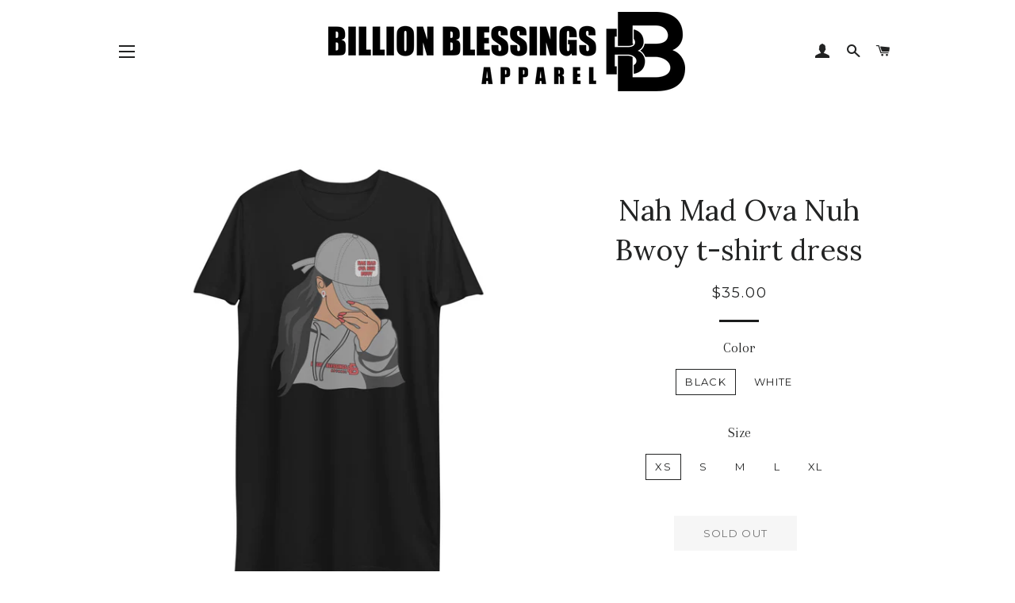

--- FILE ---
content_type: text/html; charset=utf-8
request_url: https://billionblessingsapparel.com/products/no-cap-t-shirt-dress
body_size: 22246
content:
<!doctype html>
<!--[if lt IE 7]><html class="no-js lt-ie9 lt-ie8 lt-ie7" lang="en"> <![endif]-->
<!--[if IE 7]><html class="no-js lt-ie9 lt-ie8" lang="en"> <![endif]-->
<!--[if IE 8]><html class="no-js lt-ie9" lang="en"> <![endif]-->
<!--[if IE 9 ]><html class="ie9 no-js"> <![endif]-->
<!--[if (gt IE 9)|!(IE)]><!--> <html class="no-js"> <!--<![endif]-->
<head>

  <!-- Basic page needs ================================================== -->
  <meta charset="utf-8">
  <meta http-equiv="X-UA-Compatible" content="IE=edge,chrome=1">

  

  <!-- Title and description ================================================== -->
  <title>
  Nah Mad Ova Nuh Bwoy t-shirt dress &ndash; Billion Blessings Apparel
  </title>

  
  <meta name="description" content="T-shirts have been around forever, yet somehow we find ways to make them feel new. This organic cotton t-shirt dress is one of the premium product must-haves—it&#39;s comfortable, stylish, and organic. Style it with leggings, a belt, a denim jacket, or wear it alone, it&#39;ll look great anyway. • 100% organic ring-spun cotton">
  

  <!-- Helpers ================================================== -->
  <!-- /snippets/social-meta-tags.liquid -->




<meta property="og:site_name" content="Billion Blessings Apparel">
<meta property="og:url" content="https://billionblessingsapparel.com/products/no-cap-t-shirt-dress">
<meta property="og:title" content="Nah Mad Ova Nuh Bwoy t-shirt dress">
<meta property="og:type" content="product">
<meta property="og:description" content="T-shirts have been around forever, yet somehow we find ways to make them feel new. This organic cotton t-shirt dress is one of the premium product must-haves—it&#39;s comfortable, stylish, and organic. Style it with leggings, a belt, a denim jacket, or wear it alone, it&#39;ll look great anyway. • 100% organic ring-spun cotton">

  <meta property="og:price:amount" content="35.00">
  <meta property="og:price:currency" content="USD">

<meta property="og:image" content="http://billionblessingsapparel.com/cdn/shop/products/organic-cotton-t-shirt-dress-black-front-622a85c8bb0dd_1200x1200.jpg?v=1646953934"><meta property="og:image" content="http://billionblessingsapparel.com/cdn/shop/products/organic-cotton-t-shirt-dress-black-front-622a85c8bc252_1200x1200.jpg?v=1646953935"><meta property="og:image" content="http://billionblessingsapparel.com/cdn/shop/products/organic-cotton-t-shirt-dress-white-front-622a85c8bc489_1200x1200.jpg?v=1646953936">
<meta property="og:image:secure_url" content="https://billionblessingsapparel.com/cdn/shop/products/organic-cotton-t-shirt-dress-black-front-622a85c8bb0dd_1200x1200.jpg?v=1646953934"><meta property="og:image:secure_url" content="https://billionblessingsapparel.com/cdn/shop/products/organic-cotton-t-shirt-dress-black-front-622a85c8bc252_1200x1200.jpg?v=1646953935"><meta property="og:image:secure_url" content="https://billionblessingsapparel.com/cdn/shop/products/organic-cotton-t-shirt-dress-white-front-622a85c8bc489_1200x1200.jpg?v=1646953936">


<meta name="twitter:card" content="summary_large_image">
<meta name="twitter:title" content="Nah Mad Ova Nuh Bwoy t-shirt dress">
<meta name="twitter:description" content="T-shirts have been around forever, yet somehow we find ways to make them feel new. This organic cotton t-shirt dress is one of the premium product must-haves—it&#39;s comfortable, stylish, and organic. Style it with leggings, a belt, a denim jacket, or wear it alone, it&#39;ll look great anyway. • 100% organic ring-spun cotton">

  <link rel="canonical" href="https://billionblessingsapparel.com/products/no-cap-t-shirt-dress">
  <meta name="viewport" content="width=device-width,initial-scale=1,shrink-to-fit=no">
  <meta name="theme-color" content="#1c1d1d">

  <!-- CSS ================================================== -->
  <link href="//billionblessingsapparel.com/cdn/shop/t/4/assets/timber.scss.css?v=62355634974487349451759332940" rel="stylesheet" type="text/css" media="all" />
  <link href="//billionblessingsapparel.com/cdn/shop/t/4/assets/theme.scss.css?v=1766264291417066021759332939" rel="stylesheet" type="text/css" media="all" />
  
  
  
  <link href="//fonts.googleapis.com/css?family=Arapey:400" rel="stylesheet" type="text/css" media="all" />


  
    
    
    <link href="//fonts.googleapis.com/css?family=Lora:400" rel="stylesheet" type="text/css" media="all" />
  


  
    
    
    <link href="//fonts.googleapis.com/css?family=Montserrat:400" rel="stylesheet" type="text/css" media="all" />
  



  <!-- Sections ================================================== -->
  <script>
    window.theme = window.theme || {};
    theme.strings = {
      zoomClose: "Close (Esc)",
      zoomPrev: "Previous (Left arrow key)",
      zoomNext: "Next (Right arrow key)",
      moneyFormat: "${{amount}}",
      addressError: "Error looking up that address",
      addressNoResults: "No results for that address",
      addressQueryLimit: "You have exceeded the Google API usage limit. Consider upgrading to a \u003ca href=\"https:\/\/developers.google.com\/maps\/premium\/usage-limits\"\u003ePremium Plan\u003c\/a\u003e.",
      authError: "There was a problem authenticating your Google Maps account.",
      cartEmpty: "Your cart is currently empty.",
      cartCookie: "Enable cookies to use the shopping cart",
      cartSavings: "I18n Error: Missing interpolation value \"savings\" for \"You're saving {{ savings }}\""
    };
    theme.settings = {
      cartType: "drawer",
      gridType: "collage"
    };
  </script>

  <script src="//billionblessingsapparel.com/cdn/shop/t/4/assets/jquery-2.2.3.min.js?v=58211863146907186831646755389" type="text/javascript"></script>

  <!--[if (gt IE 9)|!(IE)]><!--><script src="//billionblessingsapparel.com/cdn/shop/t/4/assets/lazysizes.min.js?v=37531750901115495291646755390" async="async"></script><!--<![endif]-->
  <!--[if lte IE 9]><script src="//billionblessingsapparel.com/cdn/shop/t/4/assets/lazysizes.min.js?v=37531750901115495291646755390"></script><![endif]-->

  <!--[if (gt IE 9)|!(IE)]><!--><script src="//billionblessingsapparel.com/cdn/shop/t/4/assets/theme.js?v=124048812093976238201646755407" defer="defer"></script><!--<![endif]-->
  <!--[if lte IE 9]><script src="//billionblessingsapparel.com/cdn/shop/t/4/assets/theme.js?v=124048812093976238201646755407"></script><![endif]-->

  <!-- Header hook for plugins ================================================== -->
  <script>window.performance && window.performance.mark && window.performance.mark('shopify.content_for_header.start');</script><meta id="shopify-digital-wallet" name="shopify-digital-wallet" content="/1041465404/digital_wallets/dialog">
<meta name="shopify-checkout-api-token" content="d8334a54912e3f3dc3e272e6c976827d">
<meta id="in-context-paypal-metadata" data-shop-id="1041465404" data-venmo-supported="false" data-environment="production" data-locale="en_US" data-paypal-v4="true" data-currency="USD">
<link rel="alternate" type="application/json+oembed" href="https://billionblessingsapparel.com/products/no-cap-t-shirt-dress.oembed">
<script async="async" src="/checkouts/internal/preloads.js?locale=en-US"></script>
<link rel="preconnect" href="https://shop.app" crossorigin="anonymous">
<script async="async" src="https://shop.app/checkouts/internal/preloads.js?locale=en-US&shop_id=1041465404" crossorigin="anonymous"></script>
<script id="apple-pay-shop-capabilities" type="application/json">{"shopId":1041465404,"countryCode":"US","currencyCode":"USD","merchantCapabilities":["supports3DS"],"merchantId":"gid:\/\/shopify\/Shop\/1041465404","merchantName":"Billion Blessings Apparel","requiredBillingContactFields":["postalAddress","email"],"requiredShippingContactFields":["postalAddress","email"],"shippingType":"shipping","supportedNetworks":["visa","masterCard","amex","discover","elo","jcb"],"total":{"type":"pending","label":"Billion Blessings Apparel","amount":"1.00"},"shopifyPaymentsEnabled":true,"supportsSubscriptions":true}</script>
<script id="shopify-features" type="application/json">{"accessToken":"d8334a54912e3f3dc3e272e6c976827d","betas":["rich-media-storefront-analytics"],"domain":"billionblessingsapparel.com","predictiveSearch":true,"shopId":1041465404,"locale":"en"}</script>
<script>var Shopify = Shopify || {};
Shopify.shop = "billion-blessings-apparel.myshopify.com";
Shopify.locale = "en";
Shopify.currency = {"active":"USD","rate":"1.0"};
Shopify.country = "US";
Shopify.theme = {"name":"Brooklyn with Installments message","id":129331134627,"schema_name":"Brooklyn","schema_version":"6.2.0","theme_store_id":730,"role":"main"};
Shopify.theme.handle = "null";
Shopify.theme.style = {"id":null,"handle":null};
Shopify.cdnHost = "billionblessingsapparel.com/cdn";
Shopify.routes = Shopify.routes || {};
Shopify.routes.root = "/";</script>
<script type="module">!function(o){(o.Shopify=o.Shopify||{}).modules=!0}(window);</script>
<script>!function(o){function n(){var o=[];function n(){o.push(Array.prototype.slice.apply(arguments))}return n.q=o,n}var t=o.Shopify=o.Shopify||{};t.loadFeatures=n(),t.autoloadFeatures=n()}(window);</script>
<script>
  window.ShopifyPay = window.ShopifyPay || {};
  window.ShopifyPay.apiHost = "shop.app\/pay";
  window.ShopifyPay.redirectState = null;
</script>
<script id="shop-js-analytics" type="application/json">{"pageType":"product"}</script>
<script defer="defer" async type="module" src="//billionblessingsapparel.com/cdn/shopifycloud/shop-js/modules/v2/client.init-shop-cart-sync_BdyHc3Nr.en.esm.js"></script>
<script defer="defer" async type="module" src="//billionblessingsapparel.com/cdn/shopifycloud/shop-js/modules/v2/chunk.common_Daul8nwZ.esm.js"></script>
<script type="module">
  await import("//billionblessingsapparel.com/cdn/shopifycloud/shop-js/modules/v2/client.init-shop-cart-sync_BdyHc3Nr.en.esm.js");
await import("//billionblessingsapparel.com/cdn/shopifycloud/shop-js/modules/v2/chunk.common_Daul8nwZ.esm.js");

  window.Shopify.SignInWithShop?.initShopCartSync?.({"fedCMEnabled":true,"windoidEnabled":true});

</script>
<script defer="defer" async type="module" src="//billionblessingsapparel.com/cdn/shopifycloud/shop-js/modules/v2/client.payment-terms_MV4M3zvL.en.esm.js"></script>
<script defer="defer" async type="module" src="//billionblessingsapparel.com/cdn/shopifycloud/shop-js/modules/v2/chunk.common_Daul8nwZ.esm.js"></script>
<script defer="defer" async type="module" src="//billionblessingsapparel.com/cdn/shopifycloud/shop-js/modules/v2/chunk.modal_CQq8HTM6.esm.js"></script>
<script type="module">
  await import("//billionblessingsapparel.com/cdn/shopifycloud/shop-js/modules/v2/client.payment-terms_MV4M3zvL.en.esm.js");
await import("//billionblessingsapparel.com/cdn/shopifycloud/shop-js/modules/v2/chunk.common_Daul8nwZ.esm.js");
await import("//billionblessingsapparel.com/cdn/shopifycloud/shop-js/modules/v2/chunk.modal_CQq8HTM6.esm.js");

  
</script>
<script>
  window.Shopify = window.Shopify || {};
  if (!window.Shopify.featureAssets) window.Shopify.featureAssets = {};
  window.Shopify.featureAssets['shop-js'] = {"shop-cart-sync":["modules/v2/client.shop-cart-sync_QYOiDySF.en.esm.js","modules/v2/chunk.common_Daul8nwZ.esm.js"],"init-fed-cm":["modules/v2/client.init-fed-cm_DchLp9rc.en.esm.js","modules/v2/chunk.common_Daul8nwZ.esm.js"],"shop-button":["modules/v2/client.shop-button_OV7bAJc5.en.esm.js","modules/v2/chunk.common_Daul8nwZ.esm.js"],"init-windoid":["modules/v2/client.init-windoid_DwxFKQ8e.en.esm.js","modules/v2/chunk.common_Daul8nwZ.esm.js"],"shop-cash-offers":["modules/v2/client.shop-cash-offers_DWtL6Bq3.en.esm.js","modules/v2/chunk.common_Daul8nwZ.esm.js","modules/v2/chunk.modal_CQq8HTM6.esm.js"],"shop-toast-manager":["modules/v2/client.shop-toast-manager_CX9r1SjA.en.esm.js","modules/v2/chunk.common_Daul8nwZ.esm.js"],"init-shop-email-lookup-coordinator":["modules/v2/client.init-shop-email-lookup-coordinator_UhKnw74l.en.esm.js","modules/v2/chunk.common_Daul8nwZ.esm.js"],"pay-button":["modules/v2/client.pay-button_DzxNnLDY.en.esm.js","modules/v2/chunk.common_Daul8nwZ.esm.js"],"avatar":["modules/v2/client.avatar_BTnouDA3.en.esm.js"],"init-shop-cart-sync":["modules/v2/client.init-shop-cart-sync_BdyHc3Nr.en.esm.js","modules/v2/chunk.common_Daul8nwZ.esm.js"],"shop-login-button":["modules/v2/client.shop-login-button_D8B466_1.en.esm.js","modules/v2/chunk.common_Daul8nwZ.esm.js","modules/v2/chunk.modal_CQq8HTM6.esm.js"],"init-customer-accounts-sign-up":["modules/v2/client.init-customer-accounts-sign-up_C8fpPm4i.en.esm.js","modules/v2/client.shop-login-button_D8B466_1.en.esm.js","modules/v2/chunk.common_Daul8nwZ.esm.js","modules/v2/chunk.modal_CQq8HTM6.esm.js"],"init-shop-for-new-customer-accounts":["modules/v2/client.init-shop-for-new-customer-accounts_CVTO0Ztu.en.esm.js","modules/v2/client.shop-login-button_D8B466_1.en.esm.js","modules/v2/chunk.common_Daul8nwZ.esm.js","modules/v2/chunk.modal_CQq8HTM6.esm.js"],"init-customer-accounts":["modules/v2/client.init-customer-accounts_dRgKMfrE.en.esm.js","modules/v2/client.shop-login-button_D8B466_1.en.esm.js","modules/v2/chunk.common_Daul8nwZ.esm.js","modules/v2/chunk.modal_CQq8HTM6.esm.js"],"shop-follow-button":["modules/v2/client.shop-follow-button_CkZpjEct.en.esm.js","modules/v2/chunk.common_Daul8nwZ.esm.js","modules/v2/chunk.modal_CQq8HTM6.esm.js"],"lead-capture":["modules/v2/client.lead-capture_BntHBhfp.en.esm.js","modules/v2/chunk.common_Daul8nwZ.esm.js","modules/v2/chunk.modal_CQq8HTM6.esm.js"],"checkout-modal":["modules/v2/client.checkout-modal_CfxcYbTm.en.esm.js","modules/v2/chunk.common_Daul8nwZ.esm.js","modules/v2/chunk.modal_CQq8HTM6.esm.js"],"shop-login":["modules/v2/client.shop-login_Da4GZ2H6.en.esm.js","modules/v2/chunk.common_Daul8nwZ.esm.js","modules/v2/chunk.modal_CQq8HTM6.esm.js"],"payment-terms":["modules/v2/client.payment-terms_MV4M3zvL.en.esm.js","modules/v2/chunk.common_Daul8nwZ.esm.js","modules/v2/chunk.modal_CQq8HTM6.esm.js"]};
</script>
<script>(function() {
  var isLoaded = false;
  function asyncLoad() {
    if (isLoaded) return;
    isLoaded = true;
    var urls = ["https:\/\/rec.autocommerce.io\/recommender_javascript?shop=billion-blessings-apparel.myshopify.com","\/\/shopify.privy.com\/widget.js?shop=billion-blessings-apparel.myshopify.com","https:\/\/cdn.shopify.com\/s\/files\/1\/0010\/4146\/5404\/t\/3\/assets\/sca-qv-scripts-noconfig.js?1813762537583781359\u0026shop=billion-blessings-apparel.myshopify.com","https:\/\/easygdpr.b-cdn.net\/v\/1553540745\/gdpr.min.js?shop=billion-blessings-apparel.myshopify.com","https:\/\/a.mailmunch.co\/widgets\/site-603961-a9d76d518d20d560559b5ad13b3f77224d16e989.js?shop=billion-blessings-apparel.myshopify.com","https:\/\/chimpstatic.com\/mcjs-connected\/js\/users\/bdb98c53fe365445c6c05eefe\/abbce1a3008da94330a390c4b.js?shop=billion-blessings-apparel.myshopify.com","https:\/\/tags.akohub.com\/widget.js?id=acd49555d71eafb30294302b8b3f51b5ceff0dc226046512dbe916ca66a4de58\u0026ts=1698940509293\u0026shop=billion-blessings-apparel.myshopify.com","https:\/\/js.smile.io\/v1\/smile-shopify.js?shop=billion-blessings-apparel.myshopify.com","https:\/\/cdn.recovermycart.com\/scripts\/keepcart\/CartJS.min.js?shop=billion-blessings-apparel.myshopify.com\u0026shop=billion-blessings-apparel.myshopify.com","\/\/cdn.shopify.com\/proxy\/7aff005c7f958c9891afcc2fb297bc80302ab8508354951a60ffb700df1d5f40\/static.cdn.printful.com\/static\/js\/external\/shopify-product-customizer.js?v=0.28\u0026shop=billion-blessings-apparel.myshopify.com\u0026sp-cache-control=cHVibGljLCBtYXgtYWdlPTkwMA","https:\/\/cdn.nfcube.com\/instafeed-c27e519e0737d8815522db39e995afb6.js?shop=billion-blessings-apparel.myshopify.com","https:\/\/sales-pop.carecart.io\/lib\/salesnotifier.js?shop=billion-blessings-apparel.myshopify.com","https:\/\/cdn.hextom.com\/js\/freeshippingbar.js?shop=billion-blessings-apparel.myshopify.com","https:\/\/cdn.hextom.com\/js\/ultimatesalesboost.js?shop=billion-blessings-apparel.myshopify.com"];
    for (var i = 0; i < urls.length; i++) {
      var s = document.createElement('script');
      s.type = 'text/javascript';
      s.async = true;
      s.src = urls[i];
      var x = document.getElementsByTagName('script')[0];
      x.parentNode.insertBefore(s, x);
    }
  };
  if(window.attachEvent) {
    window.attachEvent('onload', asyncLoad);
  } else {
    window.addEventListener('load', asyncLoad, false);
  }
})();</script>
<script id="__st">var __st={"a":1041465404,"offset":-18000,"reqid":"c8287260-0c4b-4231-ad8a-ed99d73baab1-1769028139","pageurl":"billionblessingsapparel.com\/products\/no-cap-t-shirt-dress","u":"f860a99d0401","p":"product","rtyp":"product","rid":7528195522723};</script>
<script>window.ShopifyPaypalV4VisibilityTracking = true;</script>
<script id="captcha-bootstrap">!function(){'use strict';const t='contact',e='account',n='new_comment',o=[[t,t],['blogs',n],['comments',n],[t,'customer']],c=[[e,'customer_login'],[e,'guest_login'],[e,'recover_customer_password'],[e,'create_customer']],r=t=>t.map((([t,e])=>`form[action*='/${t}']:not([data-nocaptcha='true']) input[name='form_type'][value='${e}']`)).join(','),a=t=>()=>t?[...document.querySelectorAll(t)].map((t=>t.form)):[];function s(){const t=[...o],e=r(t);return a(e)}const i='password',u='form_key',d=['recaptcha-v3-token','g-recaptcha-response','h-captcha-response',i],f=()=>{try{return window.sessionStorage}catch{return}},m='__shopify_v',_=t=>t.elements[u];function p(t,e,n=!1){try{const o=window.sessionStorage,c=JSON.parse(o.getItem(e)),{data:r}=function(t){const{data:e,action:n}=t;return t[m]||n?{data:e,action:n}:{data:t,action:n}}(c);for(const[e,n]of Object.entries(r))t.elements[e]&&(t.elements[e].value=n);n&&o.removeItem(e)}catch(o){console.error('form repopulation failed',{error:o})}}const l='form_type',E='cptcha';function T(t){t.dataset[E]=!0}const w=window,h=w.document,L='Shopify',v='ce_forms',y='captcha';let A=!1;((t,e)=>{const n=(g='f06e6c50-85a8-45c8-87d0-21a2b65856fe',I='https://cdn.shopify.com/shopifycloud/storefront-forms-hcaptcha/ce_storefront_forms_captcha_hcaptcha.v1.5.2.iife.js',D={infoText:'Protected by hCaptcha',privacyText:'Privacy',termsText:'Terms'},(t,e,n)=>{const o=w[L][v],c=o.bindForm;if(c)return c(t,g,e,D).then(n);var r;o.q.push([[t,g,e,D],n]),r=I,A||(h.body.append(Object.assign(h.createElement('script'),{id:'captcha-provider',async:!0,src:r})),A=!0)});var g,I,D;w[L]=w[L]||{},w[L][v]=w[L][v]||{},w[L][v].q=[],w[L][y]=w[L][y]||{},w[L][y].protect=function(t,e){n(t,void 0,e),T(t)},Object.freeze(w[L][y]),function(t,e,n,w,h,L){const[v,y,A,g]=function(t,e,n){const i=e?o:[],u=t?c:[],d=[...i,...u],f=r(d),m=r(i),_=r(d.filter((([t,e])=>n.includes(e))));return[a(f),a(m),a(_),s()]}(w,h,L),I=t=>{const e=t.target;return e instanceof HTMLFormElement?e:e&&e.form},D=t=>v().includes(t);t.addEventListener('submit',(t=>{const e=I(t);if(!e)return;const n=D(e)&&!e.dataset.hcaptchaBound&&!e.dataset.recaptchaBound,o=_(e),c=g().includes(e)&&(!o||!o.value);(n||c)&&t.preventDefault(),c&&!n&&(function(t){try{if(!f())return;!function(t){const e=f();if(!e)return;const n=_(t);if(!n)return;const o=n.value;o&&e.removeItem(o)}(t);const e=Array.from(Array(32),(()=>Math.random().toString(36)[2])).join('');!function(t,e){_(t)||t.append(Object.assign(document.createElement('input'),{type:'hidden',name:u})),t.elements[u].value=e}(t,e),function(t,e){const n=f();if(!n)return;const o=[...t.querySelectorAll(`input[type='${i}']`)].map((({name:t})=>t)),c=[...d,...o],r={};for(const[a,s]of new FormData(t).entries())c.includes(a)||(r[a]=s);n.setItem(e,JSON.stringify({[m]:1,action:t.action,data:r}))}(t,e)}catch(e){console.error('failed to persist form',e)}}(e),e.submit())}));const S=(t,e)=>{t&&!t.dataset[E]&&(n(t,e.some((e=>e===t))),T(t))};for(const o of['focusin','change'])t.addEventListener(o,(t=>{const e=I(t);D(e)&&S(e,y())}));const B=e.get('form_key'),M=e.get(l),P=B&&M;t.addEventListener('DOMContentLoaded',(()=>{const t=y();if(P)for(const e of t)e.elements[l].value===M&&p(e,B);[...new Set([...A(),...v().filter((t=>'true'===t.dataset.shopifyCaptcha))])].forEach((e=>S(e,t)))}))}(h,new URLSearchParams(w.location.search),n,t,e,['guest_login'])})(!0,!0)}();</script>
<script integrity="sha256-4kQ18oKyAcykRKYeNunJcIwy7WH5gtpwJnB7kiuLZ1E=" data-source-attribution="shopify.loadfeatures" defer="defer" src="//billionblessingsapparel.com/cdn/shopifycloud/storefront/assets/storefront/load_feature-a0a9edcb.js" crossorigin="anonymous"></script>
<script crossorigin="anonymous" defer="defer" src="//billionblessingsapparel.com/cdn/shopifycloud/storefront/assets/shopify_pay/storefront-65b4c6d7.js?v=20250812"></script>
<script data-source-attribution="shopify.dynamic_checkout.dynamic.init">var Shopify=Shopify||{};Shopify.PaymentButton=Shopify.PaymentButton||{isStorefrontPortableWallets:!0,init:function(){window.Shopify.PaymentButton.init=function(){};var t=document.createElement("script");t.src="https://billionblessingsapparel.com/cdn/shopifycloud/portable-wallets/latest/portable-wallets.en.js",t.type="module",document.head.appendChild(t)}};
</script>
<script data-source-attribution="shopify.dynamic_checkout.buyer_consent">
  function portableWalletsHideBuyerConsent(e){var t=document.getElementById("shopify-buyer-consent"),n=document.getElementById("shopify-subscription-policy-button");t&&n&&(t.classList.add("hidden"),t.setAttribute("aria-hidden","true"),n.removeEventListener("click",e))}function portableWalletsShowBuyerConsent(e){var t=document.getElementById("shopify-buyer-consent"),n=document.getElementById("shopify-subscription-policy-button");t&&n&&(t.classList.remove("hidden"),t.removeAttribute("aria-hidden"),n.addEventListener("click",e))}window.Shopify?.PaymentButton&&(window.Shopify.PaymentButton.hideBuyerConsent=portableWalletsHideBuyerConsent,window.Shopify.PaymentButton.showBuyerConsent=portableWalletsShowBuyerConsent);
</script>
<script data-source-attribution="shopify.dynamic_checkout.cart.bootstrap">document.addEventListener("DOMContentLoaded",(function(){function t(){return document.querySelector("shopify-accelerated-checkout-cart, shopify-accelerated-checkout")}if(t())Shopify.PaymentButton.init();else{new MutationObserver((function(e,n){t()&&(Shopify.PaymentButton.init(),n.disconnect())})).observe(document.body,{childList:!0,subtree:!0})}}));
</script>
<link id="shopify-accelerated-checkout-styles" rel="stylesheet" media="screen" href="https://billionblessingsapparel.com/cdn/shopifycloud/portable-wallets/latest/accelerated-checkout-backwards-compat.css" crossorigin="anonymous">
<style id="shopify-accelerated-checkout-cart">
        #shopify-buyer-consent {
  margin-top: 1em;
  display: inline-block;
  width: 100%;
}

#shopify-buyer-consent.hidden {
  display: none;
}

#shopify-subscription-policy-button {
  background: none;
  border: none;
  padding: 0;
  text-decoration: underline;
  font-size: inherit;
  cursor: pointer;
}

#shopify-subscription-policy-button::before {
  box-shadow: none;
}

      </style>

<script>window.performance && window.performance.mark && window.performance.mark('shopify.content_for_header.end');</script>
  <!-- /snippets/oldIE-js.liquid -->

<!--[if lt IE 9]>
<script src="//cdnjs.cloudflare.com/ajax/libs/html5shiv/3.7.2/html5shiv.min.js" type="text/javascript"></script>
<![endif]-->


<!--[if (lte IE 9) ]><script src="//billionblessingsapparel.com/cdn/shop/t/4/assets/match-media.min.js?v=159635276924582161481646755391" type="text/javascript"></script><![endif]-->


  <script src="//billionblessingsapparel.com/cdn/shop/t/4/assets/modernizr.min.js?v=21391054748206432451646755392" type="text/javascript"></script>

  
  

<link rel="stylesheet" href="//billionblessingsapparel.com/cdn/shop/t/4/assets/sca-quick-view.css?v=137430769807432326481646755394">
<link rel="stylesheet" href="//billionblessingsapparel.com/cdn/shop/t/4/assets/sca-jquery.fancybox.css?v=145930911139439102861646755393">
<script src="//billionblessingsapparel.com/cdn/shopifycloud/storefront/assets/themes_support/option_selection-b017cd28.js" type="text/javascript"></script>
<script src="//billionblessingsapparel.com/cdn/shop/t/4/assets/sca-qv-scripts-noconfig.js?v=5192859086710609041646755395" type="text/javascript"></script>
 <!-- GSSTART Image swap. Do not change -->
<script  type="text/javascript">
  gsCollection = {
      };
</script>
<script type="text/javascript" src="https://gravity-apps.com/gravify/js/shopify2/image_swap2423.js?v=gs5526800448691b883572b9f1ef5cb218"></script>
<!-- Image swap code end. Do not change GSEND -->
  
  <!-- Facebook Pixel Code -->
<script>
  !function(f,b,e,v,n,t,s)
  {if(f.fbq)return;n=f.fbq=function(){n.callMethod?
  n.callMethod.apply(n,arguments):n.queue.push(arguments)};
  if(!f._fbq)f._fbq=n;n.push=n;n.loaded=!0;n.version='2.0';
  n.queue=[];t=b.createElement(e);t.async=!0;
  t.src=v;s=b.getElementsByTagName(e)[0];
  s.parentNode.insertBefore(t,s)}(window, document,'script',
  'https://connect.facebook.net/en_US/fbevents.js');
  fbq('init', '2211330349134291');
  fbq('track', 'PageView');
  fbq('track','AddToCart');
</script>
<noscript><img height="1" width="1" style="display:none"
  src="https://www.facebook.com/tr?id=2211330349134291&ev=PageView&noscript=1"
/></noscript>
<!-- End Facebook Pixel Code -->

  

  

  

  

  
    <script type="text/javascript">
      try {
        window.EasyGdprSettings = "{\"cookie_banner\":false,\"cookie_banner_cookiename\":\"\",\"cookie_banner_settings\":{},\"current_theme\":\"brooklyn\",\"custom_button_position\":\"\",\"eg_display\":[\"footer\",\"login\",\"account\"],\"enabled\":true,\"restrict_eu\":true,\"texts\":{}}";
      } catch (error) {}
    </script>
  



<link href="https://monorail-edge.shopifysvc.com" rel="dns-prefetch">
<script>(function(){if ("sendBeacon" in navigator && "performance" in window) {try {var session_token_from_headers = performance.getEntriesByType('navigation')[0].serverTiming.find(x => x.name == '_s').description;} catch {var session_token_from_headers = undefined;}var session_cookie_matches = document.cookie.match(/_shopify_s=([^;]*)/);var session_token_from_cookie = session_cookie_matches && session_cookie_matches.length === 2 ? session_cookie_matches[1] : "";var session_token = session_token_from_headers || session_token_from_cookie || "";function handle_abandonment_event(e) {var entries = performance.getEntries().filter(function(entry) {return /monorail-edge.shopifysvc.com/.test(entry.name);});if (!window.abandonment_tracked && entries.length === 0) {window.abandonment_tracked = true;var currentMs = Date.now();var navigation_start = performance.timing.navigationStart;var payload = {shop_id: 1041465404,url: window.location.href,navigation_start,duration: currentMs - navigation_start,session_token,page_type: "product"};window.navigator.sendBeacon("https://monorail-edge.shopifysvc.com/v1/produce", JSON.stringify({schema_id: "online_store_buyer_site_abandonment/1.1",payload: payload,metadata: {event_created_at_ms: currentMs,event_sent_at_ms: currentMs}}));}}window.addEventListener('pagehide', handle_abandonment_event);}}());</script>
<script id="web-pixels-manager-setup">(function e(e,d,r,n,o){if(void 0===o&&(o={}),!Boolean(null===(a=null===(i=window.Shopify)||void 0===i?void 0:i.analytics)||void 0===a?void 0:a.replayQueue)){var i,a;window.Shopify=window.Shopify||{};var t=window.Shopify;t.analytics=t.analytics||{};var s=t.analytics;s.replayQueue=[],s.publish=function(e,d,r){return s.replayQueue.push([e,d,r]),!0};try{self.performance.mark("wpm:start")}catch(e){}var l=function(){var e={modern:/Edge?\/(1{2}[4-9]|1[2-9]\d|[2-9]\d{2}|\d{4,})\.\d+(\.\d+|)|Firefox\/(1{2}[4-9]|1[2-9]\d|[2-9]\d{2}|\d{4,})\.\d+(\.\d+|)|Chrom(ium|e)\/(9{2}|\d{3,})\.\d+(\.\d+|)|(Maci|X1{2}).+ Version\/(15\.\d+|(1[6-9]|[2-9]\d|\d{3,})\.\d+)([,.]\d+|)( \(\w+\)|)( Mobile\/\w+|) Safari\/|Chrome.+OPR\/(9{2}|\d{3,})\.\d+\.\d+|(CPU[ +]OS|iPhone[ +]OS|CPU[ +]iPhone|CPU IPhone OS|CPU iPad OS)[ +]+(15[._]\d+|(1[6-9]|[2-9]\d|\d{3,})[._]\d+)([._]\d+|)|Android:?[ /-](13[3-9]|1[4-9]\d|[2-9]\d{2}|\d{4,})(\.\d+|)(\.\d+|)|Android.+Firefox\/(13[5-9]|1[4-9]\d|[2-9]\d{2}|\d{4,})\.\d+(\.\d+|)|Android.+Chrom(ium|e)\/(13[3-9]|1[4-9]\d|[2-9]\d{2}|\d{4,})\.\d+(\.\d+|)|SamsungBrowser\/([2-9]\d|\d{3,})\.\d+/,legacy:/Edge?\/(1[6-9]|[2-9]\d|\d{3,})\.\d+(\.\d+|)|Firefox\/(5[4-9]|[6-9]\d|\d{3,})\.\d+(\.\d+|)|Chrom(ium|e)\/(5[1-9]|[6-9]\d|\d{3,})\.\d+(\.\d+|)([\d.]+$|.*Safari\/(?![\d.]+ Edge\/[\d.]+$))|(Maci|X1{2}).+ Version\/(10\.\d+|(1[1-9]|[2-9]\d|\d{3,})\.\d+)([,.]\d+|)( \(\w+\)|)( Mobile\/\w+|) Safari\/|Chrome.+OPR\/(3[89]|[4-9]\d|\d{3,})\.\d+\.\d+|(CPU[ +]OS|iPhone[ +]OS|CPU[ +]iPhone|CPU IPhone OS|CPU iPad OS)[ +]+(10[._]\d+|(1[1-9]|[2-9]\d|\d{3,})[._]\d+)([._]\d+|)|Android:?[ /-](13[3-9]|1[4-9]\d|[2-9]\d{2}|\d{4,})(\.\d+|)(\.\d+|)|Mobile Safari.+OPR\/([89]\d|\d{3,})\.\d+\.\d+|Android.+Firefox\/(13[5-9]|1[4-9]\d|[2-9]\d{2}|\d{4,})\.\d+(\.\d+|)|Android.+Chrom(ium|e)\/(13[3-9]|1[4-9]\d|[2-9]\d{2}|\d{4,})\.\d+(\.\d+|)|Android.+(UC? ?Browser|UCWEB|U3)[ /]?(15\.([5-9]|\d{2,})|(1[6-9]|[2-9]\d|\d{3,})\.\d+)\.\d+|SamsungBrowser\/(5\.\d+|([6-9]|\d{2,})\.\d+)|Android.+MQ{2}Browser\/(14(\.(9|\d{2,})|)|(1[5-9]|[2-9]\d|\d{3,})(\.\d+|))(\.\d+|)|K[Aa][Ii]OS\/(3\.\d+|([4-9]|\d{2,})\.\d+)(\.\d+|)/},d=e.modern,r=e.legacy,n=navigator.userAgent;return n.match(d)?"modern":n.match(r)?"legacy":"unknown"}(),u="modern"===l?"modern":"legacy",c=(null!=n?n:{modern:"",legacy:""})[u],f=function(e){return[e.baseUrl,"/wpm","/b",e.hashVersion,"modern"===e.buildTarget?"m":"l",".js"].join("")}({baseUrl:d,hashVersion:r,buildTarget:u}),m=function(e){var d=e.version,r=e.bundleTarget,n=e.surface,o=e.pageUrl,i=e.monorailEndpoint;return{emit:function(e){var a=e.status,t=e.errorMsg,s=(new Date).getTime(),l=JSON.stringify({metadata:{event_sent_at_ms:s},events:[{schema_id:"web_pixels_manager_load/3.1",payload:{version:d,bundle_target:r,page_url:o,status:a,surface:n,error_msg:t},metadata:{event_created_at_ms:s}}]});if(!i)return console&&console.warn&&console.warn("[Web Pixels Manager] No Monorail endpoint provided, skipping logging."),!1;try{return self.navigator.sendBeacon.bind(self.navigator)(i,l)}catch(e){}var u=new XMLHttpRequest;try{return u.open("POST",i,!0),u.setRequestHeader("Content-Type","text/plain"),u.send(l),!0}catch(e){return console&&console.warn&&console.warn("[Web Pixels Manager] Got an unhandled error while logging to Monorail."),!1}}}}({version:r,bundleTarget:l,surface:e.surface,pageUrl:self.location.href,monorailEndpoint:e.monorailEndpoint});try{o.browserTarget=l,function(e){var d=e.src,r=e.async,n=void 0===r||r,o=e.onload,i=e.onerror,a=e.sri,t=e.scriptDataAttributes,s=void 0===t?{}:t,l=document.createElement("script"),u=document.querySelector("head"),c=document.querySelector("body");if(l.async=n,l.src=d,a&&(l.integrity=a,l.crossOrigin="anonymous"),s)for(var f in s)if(Object.prototype.hasOwnProperty.call(s,f))try{l.dataset[f]=s[f]}catch(e){}if(o&&l.addEventListener("load",o),i&&l.addEventListener("error",i),u)u.appendChild(l);else{if(!c)throw new Error("Did not find a head or body element to append the script");c.appendChild(l)}}({src:f,async:!0,onload:function(){if(!function(){var e,d;return Boolean(null===(d=null===(e=window.Shopify)||void 0===e?void 0:e.analytics)||void 0===d?void 0:d.initialized)}()){var d=window.webPixelsManager.init(e)||void 0;if(d){var r=window.Shopify.analytics;r.replayQueue.forEach((function(e){var r=e[0],n=e[1],o=e[2];d.publishCustomEvent(r,n,o)})),r.replayQueue=[],r.publish=d.publishCustomEvent,r.visitor=d.visitor,r.initialized=!0}}},onerror:function(){return m.emit({status:"failed",errorMsg:"".concat(f," has failed to load")})},sri:function(e){var d=/^sha384-[A-Za-z0-9+/=]+$/;return"string"==typeof e&&d.test(e)}(c)?c:"",scriptDataAttributes:o}),m.emit({status:"loading"})}catch(e){m.emit({status:"failed",errorMsg:(null==e?void 0:e.message)||"Unknown error"})}}})({shopId: 1041465404,storefrontBaseUrl: "https://billionblessingsapparel.com",extensionsBaseUrl: "https://extensions.shopifycdn.com/cdn/shopifycloud/web-pixels-manager",monorailEndpoint: "https://monorail-edge.shopifysvc.com/unstable/produce_batch",surface: "storefront-renderer",enabledBetaFlags: ["2dca8a86"],webPixelsConfigList: [{"id":"81821859","configuration":"{\"tagID\":\"2613898090673\"}","eventPayloadVersion":"v1","runtimeContext":"STRICT","scriptVersion":"18031546ee651571ed29edbe71a3550b","type":"APP","apiClientId":3009811,"privacyPurposes":["ANALYTICS","MARKETING","SALE_OF_DATA"],"dataSharingAdjustments":{"protectedCustomerApprovalScopes":["read_customer_address","read_customer_email","read_customer_name","read_customer_personal_data","read_customer_phone"]}},{"id":"shopify-app-pixel","configuration":"{}","eventPayloadVersion":"v1","runtimeContext":"STRICT","scriptVersion":"0450","apiClientId":"shopify-pixel","type":"APP","privacyPurposes":["ANALYTICS","MARKETING"]},{"id":"shopify-custom-pixel","eventPayloadVersion":"v1","runtimeContext":"LAX","scriptVersion":"0450","apiClientId":"shopify-pixel","type":"CUSTOM","privacyPurposes":["ANALYTICS","MARKETING"]}],isMerchantRequest: false,initData: {"shop":{"name":"Billion Blessings Apparel","paymentSettings":{"currencyCode":"USD"},"myshopifyDomain":"billion-blessings-apparel.myshopify.com","countryCode":"US","storefrontUrl":"https:\/\/billionblessingsapparel.com"},"customer":null,"cart":null,"checkout":null,"productVariants":[{"price":{"amount":35.0,"currencyCode":"USD"},"product":{"title":"Nah Mad Ova Nuh Bwoy t-shirt dress","vendor":"Billion Blessings Apparel","id":"7528195522723","untranslatedTitle":"Nah Mad Ova Nuh Bwoy t-shirt dress","url":"\/products\/no-cap-t-shirt-dress","type":""},"id":"42308739334307","image":{"src":"\/\/billionblessingsapparel.com\/cdn\/shop\/products\/organic-cotton-t-shirt-dress-black-front-622a85c8bb0dd.jpg?v=1646953934"},"sku":"3993143_11584","title":"Black \/ XS","untranslatedTitle":"Black \/ XS"},{"price":{"amount":35.0,"currencyCode":"USD"},"product":{"title":"Nah Mad Ova Nuh Bwoy t-shirt dress","vendor":"Billion Blessings Apparel","id":"7528195522723","untranslatedTitle":"Nah Mad Ova Nuh Bwoy t-shirt dress","url":"\/products\/no-cap-t-shirt-dress","type":""},"id":"42308739367075","image":{"src":"\/\/billionblessingsapparel.com\/cdn\/shop\/products\/organic-cotton-t-shirt-dress-white-front-622a85c8bc489.jpg?v=1646953936"},"sku":"3993143_11598","title":"White \/ XS","untranslatedTitle":"White \/ XS"},{"price":{"amount":35.0,"currencyCode":"USD"},"product":{"title":"Nah Mad Ova Nuh Bwoy t-shirt dress","vendor":"Billion Blessings Apparel","id":"7528195522723","untranslatedTitle":"Nah Mad Ova Nuh Bwoy t-shirt dress","url":"\/products\/no-cap-t-shirt-dress","type":""},"id":"42308739399843","image":{"src":"\/\/billionblessingsapparel.com\/cdn\/shop\/products\/organic-cotton-t-shirt-dress-black-front-622a85c8bb0dd.jpg?v=1646953934"},"sku":"3993143_11585","title":"Black \/ S","untranslatedTitle":"Black \/ S"},{"price":{"amount":35.0,"currencyCode":"USD"},"product":{"title":"Nah Mad Ova Nuh Bwoy t-shirt dress","vendor":"Billion Blessings Apparel","id":"7528195522723","untranslatedTitle":"Nah Mad Ova Nuh Bwoy t-shirt dress","url":"\/products\/no-cap-t-shirt-dress","type":""},"id":"42308739432611","image":{"src":"\/\/billionblessingsapparel.com\/cdn\/shop\/products\/organic-cotton-t-shirt-dress-white-front-622a85c8bc489.jpg?v=1646953936"},"sku":"3993143_11595","title":"White \/ S","untranslatedTitle":"White \/ S"},{"price":{"amount":35.0,"currencyCode":"USD"},"product":{"title":"Nah Mad Ova Nuh Bwoy t-shirt dress","vendor":"Billion Blessings Apparel","id":"7528195522723","untranslatedTitle":"Nah Mad Ova Nuh Bwoy t-shirt dress","url":"\/products\/no-cap-t-shirt-dress","type":""},"id":"42308739465379","image":{"src":"\/\/billionblessingsapparel.com\/cdn\/shop\/products\/organic-cotton-t-shirt-dress-black-front-622a85c8bb0dd.jpg?v=1646953934"},"sku":"3993143_11586","title":"Black \/ M","untranslatedTitle":"Black \/ M"},{"price":{"amount":35.0,"currencyCode":"USD"},"product":{"title":"Nah Mad Ova Nuh Bwoy t-shirt dress","vendor":"Billion Blessings Apparel","id":"7528195522723","untranslatedTitle":"Nah Mad Ova Nuh Bwoy t-shirt dress","url":"\/products\/no-cap-t-shirt-dress","type":""},"id":"42308739498147","image":{"src":"\/\/billionblessingsapparel.com\/cdn\/shop\/products\/organic-cotton-t-shirt-dress-white-front-622a85c8bc489.jpg?v=1646953936"},"sku":"3993143_11596","title":"White \/ M","untranslatedTitle":"White \/ M"},{"price":{"amount":35.0,"currencyCode":"USD"},"product":{"title":"Nah Mad Ova Nuh Bwoy t-shirt dress","vendor":"Billion Blessings Apparel","id":"7528195522723","untranslatedTitle":"Nah Mad Ova Nuh Bwoy t-shirt dress","url":"\/products\/no-cap-t-shirt-dress","type":""},"id":"42308739530915","image":{"src":"\/\/billionblessingsapparel.com\/cdn\/shop\/products\/organic-cotton-t-shirt-dress-black-front-622a85c8bb0dd.jpg?v=1646953934"},"sku":"3993143_11587","title":"Black \/ L","untranslatedTitle":"Black \/ L"},{"price":{"amount":35.0,"currencyCode":"USD"},"product":{"title":"Nah Mad Ova Nuh Bwoy t-shirt dress","vendor":"Billion Blessings Apparel","id":"7528195522723","untranslatedTitle":"Nah Mad Ova Nuh Bwoy t-shirt dress","url":"\/products\/no-cap-t-shirt-dress","type":""},"id":"42308739563683","image":{"src":"\/\/billionblessingsapparel.com\/cdn\/shop\/products\/organic-cotton-t-shirt-dress-white-front-622a85c8bc489.jpg?v=1646953936"},"sku":"3993143_11591","title":"White \/ L","untranslatedTitle":"White \/ L"},{"price":{"amount":35.0,"currencyCode":"USD"},"product":{"title":"Nah Mad Ova Nuh Bwoy t-shirt dress","vendor":"Billion Blessings Apparel","id":"7528195522723","untranslatedTitle":"Nah Mad Ova Nuh Bwoy t-shirt dress","url":"\/products\/no-cap-t-shirt-dress","type":""},"id":"42308739596451","image":{"src":"\/\/billionblessingsapparel.com\/cdn\/shop\/products\/organic-cotton-t-shirt-dress-black-front-622a85c8bb0dd.jpg?v=1646953934"},"sku":"3993143_11588","title":"Black \/ XL","untranslatedTitle":"Black \/ XL"},{"price":{"amount":35.0,"currencyCode":"USD"},"product":{"title":"Nah Mad Ova Nuh Bwoy t-shirt dress","vendor":"Billion Blessings Apparel","id":"7528195522723","untranslatedTitle":"Nah Mad Ova Nuh Bwoy t-shirt dress","url":"\/products\/no-cap-t-shirt-dress","type":""},"id":"42308739629219","image":{"src":"\/\/billionblessingsapparel.com\/cdn\/shop\/products\/organic-cotton-t-shirt-dress-white-front-622a85c8bc489.jpg?v=1646953936"},"sku":"3993143_11592","title":"White \/ XL","untranslatedTitle":"White \/ XL"}],"purchasingCompany":null},},"https://billionblessingsapparel.com/cdn","fcfee988w5aeb613cpc8e4bc33m6693e112",{"modern":"","legacy":""},{"shopId":"1041465404","storefrontBaseUrl":"https:\/\/billionblessingsapparel.com","extensionBaseUrl":"https:\/\/extensions.shopifycdn.com\/cdn\/shopifycloud\/web-pixels-manager","surface":"storefront-renderer","enabledBetaFlags":"[\"2dca8a86\"]","isMerchantRequest":"false","hashVersion":"fcfee988w5aeb613cpc8e4bc33m6693e112","publish":"custom","events":"[[\"page_viewed\",{}],[\"product_viewed\",{\"productVariant\":{\"price\":{\"amount\":35.0,\"currencyCode\":\"USD\"},\"product\":{\"title\":\"Nah Mad Ova Nuh Bwoy t-shirt dress\",\"vendor\":\"Billion Blessings Apparel\",\"id\":\"7528195522723\",\"untranslatedTitle\":\"Nah Mad Ova Nuh Bwoy t-shirt dress\",\"url\":\"\/products\/no-cap-t-shirt-dress\",\"type\":\"\"},\"id\":\"42308739334307\",\"image\":{\"src\":\"\/\/billionblessingsapparel.com\/cdn\/shop\/products\/organic-cotton-t-shirt-dress-black-front-622a85c8bb0dd.jpg?v=1646953934\"},\"sku\":\"3993143_11584\",\"title\":\"Black \/ XS\",\"untranslatedTitle\":\"Black \/ XS\"}}]]"});</script><script>
  window.ShopifyAnalytics = window.ShopifyAnalytics || {};
  window.ShopifyAnalytics.meta = window.ShopifyAnalytics.meta || {};
  window.ShopifyAnalytics.meta.currency = 'USD';
  var meta = {"product":{"id":7528195522723,"gid":"gid:\/\/shopify\/Product\/7528195522723","vendor":"Billion Blessings Apparel","type":"","handle":"no-cap-t-shirt-dress","variants":[{"id":42308739334307,"price":3500,"name":"Nah Mad Ova Nuh Bwoy t-shirt dress - Black \/ XS","public_title":"Black \/ XS","sku":"3993143_11584"},{"id":42308739367075,"price":3500,"name":"Nah Mad Ova Nuh Bwoy t-shirt dress - White \/ XS","public_title":"White \/ XS","sku":"3993143_11598"},{"id":42308739399843,"price":3500,"name":"Nah Mad Ova Nuh Bwoy t-shirt dress - Black \/ S","public_title":"Black \/ S","sku":"3993143_11585"},{"id":42308739432611,"price":3500,"name":"Nah Mad Ova Nuh Bwoy t-shirt dress - White \/ S","public_title":"White \/ S","sku":"3993143_11595"},{"id":42308739465379,"price":3500,"name":"Nah Mad Ova Nuh Bwoy t-shirt dress - Black \/ M","public_title":"Black \/ M","sku":"3993143_11586"},{"id":42308739498147,"price":3500,"name":"Nah Mad Ova Nuh Bwoy t-shirt dress - White \/ M","public_title":"White \/ M","sku":"3993143_11596"},{"id":42308739530915,"price":3500,"name":"Nah Mad Ova Nuh Bwoy t-shirt dress - Black \/ L","public_title":"Black \/ L","sku":"3993143_11587"},{"id":42308739563683,"price":3500,"name":"Nah Mad Ova Nuh Bwoy t-shirt dress - White \/ L","public_title":"White \/ L","sku":"3993143_11591"},{"id":42308739596451,"price":3500,"name":"Nah Mad Ova Nuh Bwoy t-shirt dress - Black \/ XL","public_title":"Black \/ XL","sku":"3993143_11588"},{"id":42308739629219,"price":3500,"name":"Nah Mad Ova Nuh Bwoy t-shirt dress - White \/ XL","public_title":"White \/ XL","sku":"3993143_11592"}],"remote":false},"page":{"pageType":"product","resourceType":"product","resourceId":7528195522723,"requestId":"c8287260-0c4b-4231-ad8a-ed99d73baab1-1769028139"}};
  for (var attr in meta) {
    window.ShopifyAnalytics.meta[attr] = meta[attr];
  }
</script>
<script class="analytics">
  (function () {
    var customDocumentWrite = function(content) {
      var jquery = null;

      if (window.jQuery) {
        jquery = window.jQuery;
      } else if (window.Checkout && window.Checkout.$) {
        jquery = window.Checkout.$;
      }

      if (jquery) {
        jquery('body').append(content);
      }
    };

    var hasLoggedConversion = function(token) {
      if (token) {
        return document.cookie.indexOf('loggedConversion=' + token) !== -1;
      }
      return false;
    }

    var setCookieIfConversion = function(token) {
      if (token) {
        var twoMonthsFromNow = new Date(Date.now());
        twoMonthsFromNow.setMonth(twoMonthsFromNow.getMonth() + 2);

        document.cookie = 'loggedConversion=' + token + '; expires=' + twoMonthsFromNow;
      }
    }

    var trekkie = window.ShopifyAnalytics.lib = window.trekkie = window.trekkie || [];
    if (trekkie.integrations) {
      return;
    }
    trekkie.methods = [
      'identify',
      'page',
      'ready',
      'track',
      'trackForm',
      'trackLink'
    ];
    trekkie.factory = function(method) {
      return function() {
        var args = Array.prototype.slice.call(arguments);
        args.unshift(method);
        trekkie.push(args);
        return trekkie;
      };
    };
    for (var i = 0; i < trekkie.methods.length; i++) {
      var key = trekkie.methods[i];
      trekkie[key] = trekkie.factory(key);
    }
    trekkie.load = function(config) {
      trekkie.config = config || {};
      trekkie.config.initialDocumentCookie = document.cookie;
      var first = document.getElementsByTagName('script')[0];
      var script = document.createElement('script');
      script.type = 'text/javascript';
      script.onerror = function(e) {
        var scriptFallback = document.createElement('script');
        scriptFallback.type = 'text/javascript';
        scriptFallback.onerror = function(error) {
                var Monorail = {
      produce: function produce(monorailDomain, schemaId, payload) {
        var currentMs = new Date().getTime();
        var event = {
          schema_id: schemaId,
          payload: payload,
          metadata: {
            event_created_at_ms: currentMs,
            event_sent_at_ms: currentMs
          }
        };
        return Monorail.sendRequest("https://" + monorailDomain + "/v1/produce", JSON.stringify(event));
      },
      sendRequest: function sendRequest(endpointUrl, payload) {
        // Try the sendBeacon API
        if (window && window.navigator && typeof window.navigator.sendBeacon === 'function' && typeof window.Blob === 'function' && !Monorail.isIos12()) {
          var blobData = new window.Blob([payload], {
            type: 'text/plain'
          });

          if (window.navigator.sendBeacon(endpointUrl, blobData)) {
            return true;
          } // sendBeacon was not successful

        } // XHR beacon

        var xhr = new XMLHttpRequest();

        try {
          xhr.open('POST', endpointUrl);
          xhr.setRequestHeader('Content-Type', 'text/plain');
          xhr.send(payload);
        } catch (e) {
          console.log(e);
        }

        return false;
      },
      isIos12: function isIos12() {
        return window.navigator.userAgent.lastIndexOf('iPhone; CPU iPhone OS 12_') !== -1 || window.navigator.userAgent.lastIndexOf('iPad; CPU OS 12_') !== -1;
      }
    };
    Monorail.produce('monorail-edge.shopifysvc.com',
      'trekkie_storefront_load_errors/1.1',
      {shop_id: 1041465404,
      theme_id: 129331134627,
      app_name: "storefront",
      context_url: window.location.href,
      source_url: "//billionblessingsapparel.com/cdn/s/trekkie.storefront.cd680fe47e6c39ca5d5df5f0a32d569bc48c0f27.min.js"});

        };
        scriptFallback.async = true;
        scriptFallback.src = '//billionblessingsapparel.com/cdn/s/trekkie.storefront.cd680fe47e6c39ca5d5df5f0a32d569bc48c0f27.min.js';
        first.parentNode.insertBefore(scriptFallback, first);
      };
      script.async = true;
      script.src = '//billionblessingsapparel.com/cdn/s/trekkie.storefront.cd680fe47e6c39ca5d5df5f0a32d569bc48c0f27.min.js';
      first.parentNode.insertBefore(script, first);
    };
    trekkie.load(
      {"Trekkie":{"appName":"storefront","development":false,"defaultAttributes":{"shopId":1041465404,"isMerchantRequest":null,"themeId":129331134627,"themeCityHash":"17688846732919522875","contentLanguage":"en","currency":"USD","eventMetadataId":"47cd2a79-ac72-4d34-bf3d-294e6a35559b"},"isServerSideCookieWritingEnabled":true,"monorailRegion":"shop_domain","enabledBetaFlags":["65f19447"]},"Session Attribution":{},"S2S":{"facebookCapiEnabled":false,"source":"trekkie-storefront-renderer","apiClientId":580111}}
    );

    var loaded = false;
    trekkie.ready(function() {
      if (loaded) return;
      loaded = true;

      window.ShopifyAnalytics.lib = window.trekkie;

      var originalDocumentWrite = document.write;
      document.write = customDocumentWrite;
      try { window.ShopifyAnalytics.merchantGoogleAnalytics.call(this); } catch(error) {};
      document.write = originalDocumentWrite;

      window.ShopifyAnalytics.lib.page(null,{"pageType":"product","resourceType":"product","resourceId":7528195522723,"requestId":"c8287260-0c4b-4231-ad8a-ed99d73baab1-1769028139","shopifyEmitted":true});

      var match = window.location.pathname.match(/checkouts\/(.+)\/(thank_you|post_purchase)/)
      var token = match? match[1]: undefined;
      if (!hasLoggedConversion(token)) {
        setCookieIfConversion(token);
        window.ShopifyAnalytics.lib.track("Viewed Product",{"currency":"USD","variantId":42308739334307,"productId":7528195522723,"productGid":"gid:\/\/shopify\/Product\/7528195522723","name":"Nah Mad Ova Nuh Bwoy t-shirt dress - Black \/ XS","price":"35.00","sku":"3993143_11584","brand":"Billion Blessings Apparel","variant":"Black \/ XS","category":"","nonInteraction":true,"remote":false},undefined,undefined,{"shopifyEmitted":true});
      window.ShopifyAnalytics.lib.track("monorail:\/\/trekkie_storefront_viewed_product\/1.1",{"currency":"USD","variantId":42308739334307,"productId":7528195522723,"productGid":"gid:\/\/shopify\/Product\/7528195522723","name":"Nah Mad Ova Nuh Bwoy t-shirt dress - Black \/ XS","price":"35.00","sku":"3993143_11584","brand":"Billion Blessings Apparel","variant":"Black \/ XS","category":"","nonInteraction":true,"remote":false,"referer":"https:\/\/billionblessingsapparel.com\/products\/no-cap-t-shirt-dress"});
      }
    });


        var eventsListenerScript = document.createElement('script');
        eventsListenerScript.async = true;
        eventsListenerScript.src = "//billionblessingsapparel.com/cdn/shopifycloud/storefront/assets/shop_events_listener-3da45d37.js";
        document.getElementsByTagName('head')[0].appendChild(eventsListenerScript);

})();</script>
<script
  defer
  src="https://billionblessingsapparel.com/cdn/shopifycloud/perf-kit/shopify-perf-kit-3.0.4.min.js"
  data-application="storefront-renderer"
  data-shop-id="1041465404"
  data-render-region="gcp-us-central1"
  data-page-type="product"
  data-theme-instance-id="129331134627"
  data-theme-name="Brooklyn"
  data-theme-version="6.2.0"
  data-monorail-region="shop_domain"
  data-resource-timing-sampling-rate="10"
  data-shs="true"
  data-shs-beacon="true"
  data-shs-export-with-fetch="true"
  data-shs-logs-sample-rate="1"
  data-shs-beacon-endpoint="https://billionblessingsapparel.com/api/collect"
></script>
</head>


<body id="nah-mad-ova-nuh-bwoy-t-shirt-dress" class="template-product">

  <div id="NavDrawer" class="drawer drawer--left">
    <div id="shopify-section-drawer-menu" class="shopify-section"><div data-section-id="drawer-menu" data-section-type="drawer-menu-section">
  <div class="drawer__inner drawer-left__inner">

    

    <ul class="mobile-nav">
      
        
          <li class="mobile-nav__item">
            <div class="mobile-nav__has-sublist">
              <a
                href="/"
                class="mobile-nav__link"
                id="Label-1"
                >Shop</a>
              <div class="mobile-nav__toggle">
                <button type="button" class="mobile-nav__toggle-btn icon-fallback-text" aria-controls="Linklist-1" aria-expanded="false">
                  <span class="icon-fallback-text mobile-nav__toggle-open">
                    <span class="icon icon-plus" aria-hidden="true"></span>
                    <span class="fallback-text">Expand submenu Shop</span>
                  </span>
                  <span class="icon-fallback-text mobile-nav__toggle-close">
                    <span class="icon icon-minus" aria-hidden="true"></span>
                    <span class="fallback-text">Collapse submenu Shop</span>
                  </span>
                </button>
              </div>
            </div>
            <ul class="mobile-nav__sublist" id="Linklist-1" aria-labelledby="Label-1" role="navigation">
              
              
                
                <li class="mobile-nav__item">
                  <a
                    href="/collections/new/new"
                    class="mobile-nav__link"
                    >
                      New 
                  </a>
                </li>
                
              
                
                <li class="mobile-nav__item">
                  <a
                    href="/collections/best-seller"
                    class="mobile-nav__link"
                    >
                      Best Sellers
                  </a>
                </li>
                
              
                
                <li class="mobile-nav__item">
                  <div class="mobile-nav__has-sublist">
                    <a
                      href="#"
                      class="mobile-nav__link"
                      id="Label-1-3"
                      >
                        Men
                    </a>
                    <div class="mobile-nav__toggle">
                      <button type="button" class="mobile-nav__toggle-btn icon-fallback-text" aria-controls="Linklist-1-3" aria-expanded="false">
                        <span class="icon-fallback-text mobile-nav__toggle-open">
                          <span class="icon icon-plus" aria-hidden="true"></span>
                          <span class="fallback-text">Expand submenu Shop</span>
                        </span>
                        <span class="icon-fallback-text mobile-nav__toggle-close">
                          <span class="icon icon-minus" aria-hidden="true"></span>
                          <span class="fallback-text">Collapse submenu Shop</span>
                        </span>
                      </button>
                    </div>
                  </div>
                  <ul class="mobile-nav__sublist mobile-nav__subsublist" id="Linklist-1-3" aria-labelledby="Label-1-3" role="navigation">
                    
                      <li class="mobile-nav__item">
                        <a
                          href="/collections/t-shirts"
                          class="mobile-nav__link"
                          >
                            T-Shirts
                        </a>
                      </li>
                    
                      <li class="mobile-nav__item">
                        <a
                          href="/collections/tank-tops-men/men-tank"
                          class="mobile-nav__link"
                          >
                            Tank Tops
                        </a>
                      </li>
                    
                      <li class="mobile-nav__item">
                        <a
                          href="/collections/shorts-men"
                          class="mobile-nav__link"
                          >
                            Shorts
                        </a>
                      </li>
                    
                      <li class="mobile-nav__item">
                        <a
                          href="/collections/men-sneakers/men-shoes"
                          class="mobile-nav__link"
                          >
                            Sneakers 
                        </a>
                      </li>
                    
                      <li class="mobile-nav__item">
                        <a
                          href="/collections/blk-luv-t-shirt"
                          class="mobile-nav__link"
                          >
                            Hoodies
                        </a>
                      </li>
                    
                      <li class="mobile-nav__item">
                        <a
                          href="/collections/crews-men"
                          class="mobile-nav__link"
                          >
                            Crews
                        </a>
                      </li>
                    
                      <li class="mobile-nav__item">
                        <a
                          href="/collections/long-sleeve-men"
                          class="mobile-nav__link"
                          >
                            Long Sleeve Shirts
                        </a>
                      </li>
                    
                  </ul>
                </li>
                
              
                
                <li class="mobile-nav__item">
                  <div class="mobile-nav__has-sublist">
                    <a
                      href="#"
                      class="mobile-nav__link"
                      id="Label-1-4"
                      >
                        Women
                    </a>
                    <div class="mobile-nav__toggle">
                      <button type="button" class="mobile-nav__toggle-btn icon-fallback-text" aria-controls="Linklist-1-4" aria-expanded="false">
                        <span class="icon-fallback-text mobile-nav__toggle-open">
                          <span class="icon icon-plus" aria-hidden="true"></span>
                          <span class="fallback-text">Expand submenu Shop</span>
                        </span>
                        <span class="icon-fallback-text mobile-nav__toggle-close">
                          <span class="icon icon-minus" aria-hidden="true"></span>
                          <span class="fallback-text">Collapse submenu Shop</span>
                        </span>
                      </button>
                    </div>
                  </div>
                  <ul class="mobile-nav__sublist mobile-nav__subsublist" id="Linklist-1-4" aria-labelledby="Label-1-4" role="navigation">
                    
                      <li class="mobile-nav__item">
                        <a
                          href="/collections/tshirt-woman"
                          class="mobile-nav__link"
                          >
                            T-Shirts
                        </a>
                      </li>
                    
                      <li class="mobile-nav__item">
                        <a
                          href="/collections/dess/dress"
                          class="mobile-nav__link"
                          >
                            Dress
                        </a>
                      </li>
                    
                      <li class="mobile-nav__item">
                        <a
                          href="/collections/woman-shorts/woman-shorts"
                          class="mobile-nav__link"
                          >
                            Shorts
                        </a>
                      </li>
                    
                      <li class="mobile-nav__item">
                        <a
                          href="/collections/crops-and-tanks/crop-tank"
                          class="mobile-nav__link"
                          >
                            Crops and Tanks 
                        </a>
                      </li>
                    
                      <li class="mobile-nav__item">
                        <a
                          href="/collections/hoodies-women"
                          class="mobile-nav__link"
                          >
                            Hoodies 
                        </a>
                      </li>
                    
                      <li class="mobile-nav__item">
                        <a
                          href="/collections/long-sleeve-woman"
                          class="mobile-nav__link"
                          >
                            Long Sleeve Shirts
                        </a>
                      </li>
                    
                      <li class="mobile-nav__item">
                        <a
                          href="/collections/woman-crew"
                          class="mobile-nav__link"
                          >
                            Crews women
                        </a>
                      </li>
                    
                  </ul>
                </li>
                
              
                
                <li class="mobile-nav__item">
                  <a
                    href="/collections/swim/swim"
                    class="mobile-nav__link"
                    >
                      Swimwear 
                  </a>
                </li>
                
              
                
                <li class="mobile-nav__item">
                  <a
                    href="/collections/joggers-men/joggers"
                    class="mobile-nav__link"
                    >
                      Joggers
                  </a>
                </li>
                
              
                
                <li class="mobile-nav__item">
                  <a
                    href="/collections/hat"
                    class="mobile-nav__link"
                    >
                      Hat Shop
                  </a>
                </li>
                
              
                
                <li class="mobile-nav__item">
                  <a
                    href="/collections/tshirt-kids"
                    class="mobile-nav__link"
                    >
                      Kids
                  </a>
                </li>
                
              
                
                <li class="mobile-nav__item">
                  <a
                    href="/collections/drinkware"
                    class="mobile-nav__link"
                    >
                      Mugs 
                  </a>
                </li>
                
              
            </ul>
          </li>

          
      
        

          <li class="mobile-nav__item">
            <a
              href="/collections/billion-blessings-classic-collection"
              class="mobile-nav__link"
              >
                Blessings Signature Collection
            </a>
          </li>

        
      
        

          <li class="mobile-nav__item">
            <a
              href="/collections/bba-jogger-sets/sets"
              class="mobile-nav__link"
              >
                BBA Jogger Sets
            </a>
          </li>

        
      
      
      <li class="mobile-nav__spacer"></li>

      
      
        
          <li class="mobile-nav__item mobile-nav__item--secondary">
            <a href="https://billionblessingsapparel.com/customer_authentication/redirect?locale=en&amp;region_country=US" id="customer_login_link">Log In</a>
          </li>
          <li class="mobile-nav__item mobile-nav__item--secondary">
            <a href="https://shopify.com/1041465404/account?locale=en" id="customer_register_link">Create Account</a>
          </li>
        
      
      
        <li class="mobile-nav__item mobile-nav__item--secondary"><a href="/search">Search</a></li>
      
        <li class="mobile-nav__item mobile-nav__item--secondary"><a href="#">About Us</a></li>
      
        <li class="mobile-nav__item mobile-nav__item--secondary"><a href="#">Sharing Our Blessings</a></li>
      
        <li class="mobile-nav__item mobile-nav__item--secondary"><a href="#">Contact Us</a></li>
      
        <li class="mobile-nav__item mobile-nav__item--secondary"><a href="/policies/privacy-policy">Privacy Policy</a></li>
      
        <li class="mobile-nav__item mobile-nav__item--secondary"><a href="/policies/refund-policy">Exchange Policy</a></li>
      
        <li class="mobile-nav__item mobile-nav__item--secondary"><a href="/policies/shipping-policy">Shipping & Order Status</a></li>
      
        <li class="mobile-nav__item mobile-nav__item--secondary"><a href="/policies/terms-of-service">Terms & Services</a></li>
      
    </ul>
    <!-- //mobile-nav -->
  </div>
</div>


</div>
  </div>
  <div id="CartDrawer" class="drawer drawer--right drawer--has-fixed-footer">
    <div class="drawer__fixed-header">
      <div class="drawer__header">
        <div class="drawer__title">Your cart</div>
        <div class="drawer__close">
          <button type="button" class="icon-fallback-text drawer__close-button js-drawer-close">
            <span class="icon icon-x" aria-hidden="true"></span>
            <span class="fallback-text">Close Cart</span>
          </button>
        </div>
      </div>
    </div>
    <div class="drawer__inner">
      <div id="CartContainer" class="drawer__cart"></div>
    </div>
  </div>

  <div id="PageContainer" class="page-container">

    <div id="shopify-section-header" class="shopify-section"><style>
  .site-header__logo img {
    max-width: 450px;
  }

  @media screen and (max-width: 768px) {
    .site-header__logo img {
      max-width: 100%;
    }
  }
</style>


<div data-section-id="header" data-section-type="header-section" data-template="product">
  <div class="header-container">
    <div class="header-wrapper">
      
        
      

      <header class="site-header" role="banner">
        <div class="wrapper">
          <div class="grid--full grid--table">
            <div class="grid__item large--hide large--one-sixth one-quarter">
              <div class="site-nav--open site-nav--mobile">
                <button type="button" class="icon-fallback-text site-nav__link site-nav__link--burger js-drawer-open-button-left" aria-controls="NavDrawer">
                  <span class="burger-icon burger-icon--top"></span>
                  <span class="burger-icon burger-icon--mid"></span>
                  <span class="burger-icon burger-icon--bottom"></span>
                  <span class="fallback-text">Site navigation</span>
                </button>
              </div>
            </div>
            <div class="grid__item large--one-third medium-down--one-half">
              
              
                <div class="h1 site-header__logo large--left" itemscope itemtype="http://schema.org/Organization">
              
                

                
                  <a href="/" itemprop="url" class="site-header__logo-link">
                     <img src="//billionblessingsapparel.com/cdn/shop/files/black_450x.png?v=1613163465"
                     srcset="//billionblessingsapparel.com/cdn/shop/files/black_450x.png?v=1613163465 1x, //billionblessingsapparel.com/cdn/shop/files/black_450x@2x.png?v=1613163465 2x"
                     alt="Billion Blessings Apparel"
                     itemprop="logo">
                  </a>
                
              
                </div>
              
            </div>
            <nav class="grid__item large--two-thirds large--text-right medium-down--hide" role="navigation">
              
              <!-- begin site-nav -->
              <ul class="site-nav" id="AccessibleNav">
                
                  
                  
                    <li
                      class="site-nav__item site-nav--has-dropdown "
                      aria-haspopup="true"
                      data-meganav-type="parent">
                      <a
                        href="/"
                        class="site-nav__link"
                        data-meganav-type="parent"
                        aria-controls="MenuParent-1"
                        aria-expanded="false"
                        >
                          Shop
                          <span class="icon icon-arrow-down" aria-hidden="true"></span>
                      </a>
                      <ul
                        id="MenuParent-1"
                        class="site-nav__dropdown site-nav--has-grandchildren"
                        data-meganav-dropdown>
                        
                          
                            <li>
                              <a
                                href="/collections/new/new"
                                class="site-nav__dropdown-link"
                                data-meganav-type="child"
                                
                                tabindex="-1">
                                  New 
                              </a>
                            </li>
                          
                        
                          
                            <li>
                              <a
                                href="/collections/best-seller"
                                class="site-nav__dropdown-link"
                                data-meganav-type="child"
                                
                                tabindex="-1">
                                  Best Sellers
                              </a>
                            </li>
                          
                        
                          
                          
                            <li
                              class="site-nav__item site-nav--has-dropdown site-nav--has-dropdown-grandchild "
                              aria-haspopup="true">
                              <a
                                href="#"
                                class="site-nav__dropdown-link"
                                aria-controls="MenuChildren-1-3"
                                data-meganav-type="parent"
                                
                                tabindex="-1">
                                  Men
                                  <span class="icon icon-arrow-down" aria-hidden="true"></span>
                              </a>
                              <div class="site-nav__dropdown-grandchild">
                                <ul
                                  id="MenuChildren-1-3"
                                  data-meganav-dropdown>
                                  
                                    <li>
                                      <a
                                        href="/collections/t-shirts"
                                        class="site-nav__dropdown-link"
                                        data-meganav-type="child"
                                        
                                        tabindex="-1">
                                          T-Shirts
                                        </a>
                                    </li>
                                  
                                    <li>
                                      <a
                                        href="/collections/tank-tops-men/men-tank"
                                        class="site-nav__dropdown-link"
                                        data-meganav-type="child"
                                        
                                        tabindex="-1">
                                          Tank Tops
                                        </a>
                                    </li>
                                  
                                    <li>
                                      <a
                                        href="/collections/shorts-men"
                                        class="site-nav__dropdown-link"
                                        data-meganav-type="child"
                                        
                                        tabindex="-1">
                                          Shorts
                                        </a>
                                    </li>
                                  
                                    <li>
                                      <a
                                        href="/collections/men-sneakers/men-shoes"
                                        class="site-nav__dropdown-link"
                                        data-meganav-type="child"
                                        
                                        tabindex="-1">
                                          Sneakers 
                                        </a>
                                    </li>
                                  
                                    <li>
                                      <a
                                        href="/collections/blk-luv-t-shirt"
                                        class="site-nav__dropdown-link"
                                        data-meganav-type="child"
                                        
                                        tabindex="-1">
                                          Hoodies
                                        </a>
                                    </li>
                                  
                                    <li>
                                      <a
                                        href="/collections/crews-men"
                                        class="site-nav__dropdown-link"
                                        data-meganav-type="child"
                                        
                                        tabindex="-1">
                                          Crews
                                        </a>
                                    </li>
                                  
                                    <li>
                                      <a
                                        href="/collections/long-sleeve-men"
                                        class="site-nav__dropdown-link"
                                        data-meganav-type="child"
                                        
                                        tabindex="-1">
                                          Long Sleeve Shirts
                                        </a>
                                    </li>
                                  
                                </ul>
                              </div>
                            </li>
                          
                        
                          
                          
                            <li
                              class="site-nav__item site-nav--has-dropdown site-nav--has-dropdown-grandchild "
                              aria-haspopup="true">
                              <a
                                href="#"
                                class="site-nav__dropdown-link"
                                aria-controls="MenuChildren-1-4"
                                data-meganav-type="parent"
                                
                                tabindex="-1">
                                  Women
                                  <span class="icon icon-arrow-down" aria-hidden="true"></span>
                              </a>
                              <div class="site-nav__dropdown-grandchild">
                                <ul
                                  id="MenuChildren-1-4"
                                  data-meganav-dropdown>
                                  
                                    <li>
                                      <a
                                        href="/collections/tshirt-woman"
                                        class="site-nav__dropdown-link"
                                        data-meganav-type="child"
                                        
                                        tabindex="-1">
                                          T-Shirts
                                        </a>
                                    </li>
                                  
                                    <li>
                                      <a
                                        href="/collections/dess/dress"
                                        class="site-nav__dropdown-link"
                                        data-meganav-type="child"
                                        
                                        tabindex="-1">
                                          Dress
                                        </a>
                                    </li>
                                  
                                    <li>
                                      <a
                                        href="/collections/woman-shorts/woman-shorts"
                                        class="site-nav__dropdown-link"
                                        data-meganav-type="child"
                                        
                                        tabindex="-1">
                                          Shorts
                                        </a>
                                    </li>
                                  
                                    <li>
                                      <a
                                        href="/collections/crops-and-tanks/crop-tank"
                                        class="site-nav__dropdown-link"
                                        data-meganav-type="child"
                                        
                                        tabindex="-1">
                                          Crops and Tanks 
                                        </a>
                                    </li>
                                  
                                    <li>
                                      <a
                                        href="/collections/hoodies-women"
                                        class="site-nav__dropdown-link"
                                        data-meganav-type="child"
                                        
                                        tabindex="-1">
                                          Hoodies 
                                        </a>
                                    </li>
                                  
                                    <li>
                                      <a
                                        href="/collections/long-sleeve-woman"
                                        class="site-nav__dropdown-link"
                                        data-meganav-type="child"
                                        
                                        tabindex="-1">
                                          Long Sleeve Shirts
                                        </a>
                                    </li>
                                  
                                    <li>
                                      <a
                                        href="/collections/woman-crew"
                                        class="site-nav__dropdown-link"
                                        data-meganav-type="child"
                                        
                                        tabindex="-1">
                                          Crews women
                                        </a>
                                    </li>
                                  
                                </ul>
                              </div>
                            </li>
                          
                        
                          
                            <li>
                              <a
                                href="/collections/swim/swim"
                                class="site-nav__dropdown-link"
                                data-meganav-type="child"
                                
                                tabindex="-1">
                                  Swimwear 
                              </a>
                            </li>
                          
                        
                          
                            <li>
                              <a
                                href="/collections/joggers-men/joggers"
                                class="site-nav__dropdown-link"
                                data-meganav-type="child"
                                
                                tabindex="-1">
                                  Joggers
                              </a>
                            </li>
                          
                        
                          
                            <li>
                              <a
                                href="/collections/hat"
                                class="site-nav__dropdown-link"
                                data-meganav-type="child"
                                
                                tabindex="-1">
                                  Hat Shop
                              </a>
                            </li>
                          
                        
                          
                            <li>
                              <a
                                href="/collections/tshirt-kids"
                                class="site-nav__dropdown-link"
                                data-meganav-type="child"
                                
                                tabindex="-1">
                                  Kids
                              </a>
                            </li>
                          
                        
                          
                            <li>
                              <a
                                href="/collections/drinkware"
                                class="site-nav__dropdown-link"
                                data-meganav-type="child"
                                
                                tabindex="-1">
                                  Mugs 
                              </a>
                            </li>
                          
                        
                      </ul>
                    </li>
                  
                
                  
                    <li class="site-nav__item">
                      <a
                        href="/collections/billion-blessings-classic-collection"
                        class="site-nav__link"
                        data-meganav-type="child"
                        >
                          Blessings Signature Collection
                      </a>
                    </li>
                  
                
                  
                    <li class="site-nav__item">
                      <a
                        href="/collections/bba-jogger-sets/sets"
                        class="site-nav__link"
                        data-meganav-type="child"
                        >
                          BBA Jogger Sets
                      </a>
                    </li>
                  
                

                
                
                  <li class="site-nav__item site-nav__expanded-item site-nav__item--compressed">
                    <a class="site-nav__link site-nav__link--icon" href="/account">
                      <span class="icon-fallback-text">
                        <span class="icon icon-customer" aria-hidden="true"></span>
                        <span class="fallback-text">
                          
                            Log In
                          
                        </span>
                      </span>
                    </a>
                  </li>
                

                
                  
                  
                  <li class="site-nav__item site-nav__item--compressed">
                    <a href="/search" class="site-nav__link site-nav__link--icon" data-mfp-src="#SearchModal">
                      <span class="icon-fallback-text">
                        <span class="icon icon-search" aria-hidden="true"></span>
                        <span class="fallback-text">Search</span>
                      </span>
                    </a>
                  </li>
                

                <li class="site-nav__item site-nav__item--compressed">
                  <a href="/cart" class="site-nav__link site-nav__link--icon cart-link js-drawer-open-button-right" aria-controls="CartDrawer">
                    <span class="icon-fallback-text">
                      <span class="icon icon-cart" aria-hidden="true"></span>
                      <span class="fallback-text">Cart</span>
                    </span>
                    <span class="cart-link__bubble"></span>
                  </a>
                </li>

              </ul>
              <!-- //site-nav -->
            </nav>
            <div class="grid__item large--hide one-quarter">
              <div class="site-nav--mobile text-right">
                <a href="/cart" class="site-nav__link cart-link js-drawer-open-button-right" aria-controls="CartDrawer">
                  <span class="icon-fallback-text">
                    <span class="icon icon-cart" aria-hidden="true"></span>
                    <span class="fallback-text">Cart</span>
                  </span>
                  <span class="cart-link__bubble"></span>
                </a>
              </div>
            </div>
          </div>

        </div>
      </header>
    </div>
  </div>
</div>


</div>

    

    <main class="main-content" role="main">
      
        <div class="wrapper">
      
        <!-- /templates/product.liquid -->


<div id="shopify-section-product-template" class="shopify-section"><!-- /templates/product.liquid -->
<div itemscope itemtype="http://schema.org/Product" id="ProductSection--product-template" data-section-id="product-template" data-section-type="product-template" data-image-zoom-type="false" data-enable-history-state="true" data-scroll-to-image="false">

    <meta itemprop="url" content="https://billionblessingsapparel.com/products/no-cap-t-shirt-dress">
    <meta itemprop="image" content="//billionblessingsapparel.com/cdn/shop/products/organic-cotton-t-shirt-dress-black-front-622a85c8bb0dd_grande.jpg?v=1646953934">

    
    

    <div class="grid product-single">
      <div class="grid__item large--seven-twelfths medium--seven-twelfths text-center">

        
          

          <div class="product-thumbnail__photos product-single__photos">

            
            
            

            
            <div class="product-single__photo--flex-wrapper">
              <div class="product-single__photo--flex">
                <style>
  

  @media screen and (min-width: 591px) { 
    .product-single__photo-34042656096419 {
      max-width: 850.0px;
      max-height: 850px;
    }
    #ProductImageWrapper-34042656096419 {
      max-width: 850.0px;
    }
   } 

  
    
    @media screen and (max-width: 590px) {
      .product-single__photo-34042656096419 {
        max-width: 590.0px;
      }
      #ProductImageWrapper-34042656096419 {
        max-width: 590.0px;
      }
    }
  
</style>

                <div id="ProductImageWrapper-34042656096419" class="product-single__photo--container product-single__photo--container-thumb">
                  <div class="product-single__photo-wrapper" style="padding-top:100.0%;">
                    
                    <img class="product-single__photo lazyload product-single__photo-34042656096419"
                      src="//billionblessingsapparel.com/cdn/shop/products/organic-cotton-t-shirt-dress-black-front-622a85c8bb0dd_300x300.jpg?v=1646953934"
                      data-src="//billionblessingsapparel.com/cdn/shop/products/organic-cotton-t-shirt-dress-black-front-622a85c8bb0dd_{width}x.jpg?v=1646953934"
                      data-widths="[180, 360, 590, 720, 900, 1080, 1296, 1512, 1728, 2048]"
                      data-aspectratio="1.0"
                      data-sizes="auto"
                      
                      data-image-id="34042656096419"
                      alt="Nah Mad Ova Nuh Bwoy t-shirt dress">

                    <noscript>
                      <img class="product-single__photo"
                        src="//billionblessingsapparel.com/cdn/shop/products/organic-cotton-t-shirt-dress-black-front-622a85c8bb0dd.jpg?v=1646953934"
                        
                        alt="Nah Mad Ova Nuh Bwoy t-shirt dress" data-image-id="34042656096419">
                    </noscript>
                  </div>
                </div>
              </div>
            </div>

            
            
              
            
              

                
                
                

                <div class="product-single__photo--flex-wrapper">
                  <div class="product-single__photo--flex">
                    <style>
  

  @media screen and (min-width: 591px) { 
    .product-single__photo-34042656194723 {
      max-width: 850.0px;
      max-height: 850px;
    }
    #ProductImageWrapper-34042656194723 {
      max-width: 850.0px;
    }
   } 

  
    
    @media screen and (max-width: 590px) {
      .product-single__photo-34042656194723 {
        max-width: 590.0px;
      }
      #ProductImageWrapper-34042656194723 {
        max-width: 590.0px;
      }
    }
  
</style>

                    <div id="ProductImageWrapper-34042656194723" class="product-single__photo--container product-single__photo--container-thumb hide">
                      <div class="product-single__photo-wrapper" style="padding-top:100.0%;">
                        
                        <img class="product-single__photo lazyload product-single__photo-34042656194723"
                          src="//billionblessingsapparel.com/cdn/shop/products/organic-cotton-t-shirt-dress-black-front-622a85c8bc252_300x.jpg?v=1646953935"
                          data-src="//billionblessingsapparel.com/cdn/shop/products/organic-cotton-t-shirt-dress-black-front-622a85c8bc252_{width}x.jpg?v=1646953935"
                          data-widths="[180, 360, 540, 720, 900, 1080, 1296, 1512, 1728, 2048]"
                          data-aspectratio="1.0"
                          data-sizes="auto"
                          
                          data-image-id="34042656194723"
                          alt="Nah Mad Ova Nuh Bwoy t-shirt dress">

                        <noscript>
                          <img class="product-single__photo" src="//billionblessingsapparel.com/cdn/shop/products/organic-cotton-t-shirt-dress-black-front-622a85c8bc252.jpg?v=1646953935"
                            
                            alt="Nah Mad Ova Nuh Bwoy t-shirt dress"
                            data-image-id="34042656194723">
                        </noscript>
                      </div>
                    </div>
                  </div>
                </div>
              
            
              

                
                
                

                <div class="product-single__photo--flex-wrapper">
                  <div class="product-single__photo--flex">
                    <style>
  

  @media screen and (min-width: 591px) { 
    .product-single__photo-34042656260259 {
      max-width: 850.0px;
      max-height: 850px;
    }
    #ProductImageWrapper-34042656260259 {
      max-width: 850.0px;
    }
   } 

  
    
    @media screen and (max-width: 590px) {
      .product-single__photo-34042656260259 {
        max-width: 590.0px;
      }
      #ProductImageWrapper-34042656260259 {
        max-width: 590.0px;
      }
    }
  
</style>

                    <div id="ProductImageWrapper-34042656260259" class="product-single__photo--container product-single__photo--container-thumb hide">
                      <div class="product-single__photo-wrapper" style="padding-top:100.0%;">
                        
                        <img class="product-single__photo lazyload product-single__photo-34042656260259"
                          src="//billionblessingsapparel.com/cdn/shop/products/organic-cotton-t-shirt-dress-white-front-622a85c8bc489_300x.jpg?v=1646953936"
                          data-src="//billionblessingsapparel.com/cdn/shop/products/organic-cotton-t-shirt-dress-white-front-622a85c8bc489_{width}x.jpg?v=1646953936"
                          data-widths="[180, 360, 540, 720, 900, 1080, 1296, 1512, 1728, 2048]"
                          data-aspectratio="1.0"
                          data-sizes="auto"
                          
                          data-image-id="34042656260259"
                          alt="Nah Mad Ova Nuh Bwoy t-shirt dress">

                        <noscript>
                          <img class="product-single__photo" src="//billionblessingsapparel.com/cdn/shop/products/organic-cotton-t-shirt-dress-white-front-622a85c8bc489.jpg?v=1646953936"
                            
                            alt="Nah Mad Ova Nuh Bwoy t-shirt dress"
                            data-image-id="34042656260259">
                        </noscript>
                      </div>
                    </div>
                  </div>
                </div>
              
            

            
            <ul class="product-single__thumbnails small--hide grid-uniform" id="ProductThumbs">
              
                
                  <li class="grid__item medium--one-third large--one-quarter product-single__photo-wrapper">
                    <a data-image-id="34042656096419" href="//billionblessingsapparel.com/cdn/shop/products/organic-cotton-t-shirt-dress-black-front-622a85c8bb0dd_grande.jpg?v=1646953934" class="product-single__thumbnail  active-thumb">
                      <img class="product-single__thumb" src="//billionblessingsapparel.com/cdn/shop/products/organic-cotton-t-shirt-dress-black-front-622a85c8bb0dd_150x.jpg?v=1646953934" alt="Nah Mad Ova Nuh Bwoy t-shirt dress">
                    </a>
                  </li>
                
              
                
                  <li class="grid__item medium--one-third large--one-quarter product-single__photo-wrapper">
                    <a data-image-id="34042656194723" href="//billionblessingsapparel.com/cdn/shop/products/organic-cotton-t-shirt-dress-black-front-622a85c8bc252_grande.jpg?v=1646953935" class="product-single__thumbnail ">
                      <img class="product-single__thumb" src="//billionblessingsapparel.com/cdn/shop/products/organic-cotton-t-shirt-dress-black-front-622a85c8bc252_150x.jpg?v=1646953935" alt="Nah Mad Ova Nuh Bwoy t-shirt dress">
                    </a>
                  </li>
                
              
                
                  <li class="grid__item medium--one-third large--one-quarter product-single__photo-wrapper">
                    <a data-image-id="34042656260259" href="//billionblessingsapparel.com/cdn/shop/products/organic-cotton-t-shirt-dress-white-front-622a85c8bc489_grande.jpg?v=1646953936" class="product-single__thumbnail ">
                      <img class="product-single__thumb" src="//billionblessingsapparel.com/cdn/shop/products/organic-cotton-t-shirt-dress-white-front-622a85c8bc489_150x.jpg?v=1646953936" alt="Nah Mad Ova Nuh Bwoy t-shirt dress">
                    </a>
                  </li>
                
              
            </ul>

          </div>
        
      </div>

      <div class="grid__item product-single__meta--wrapper medium--five-twelfths large--five-twelfths">
        <div class="product-single__meta">
          

          <h1 class="product-single__title" itemprop="name">Nah Mad Ova Nuh Bwoy t-shirt dress</h1>

          <div itemprop="offers" itemscope itemtype="http://schema.org/Offer">
            <div data-price-container>
              

              
                <span id="PriceA11y" class="visually-hidden" aria-hidden="true">Regular price</span>
                <span class="product-single__price--wrapper hide" aria-hidden="true">
                  <span id="ComparePrice" class="product-single__price--compare-at"></span>
                </span>
                <span id="ComparePriceA11y" class="visually-hidden" aria-hidden="true">Sale price</span>
              

              <span id="ProductPrice"
                class="product-single__price"
                itemprop="price"
                content="35.0"
                aria-hidden="true">
                $35.00
              </span>
            </div>

            <hr class="hr--small">

            <meta itemprop="priceCurrency" content="USD">
            <link itemprop="availability" href="http://schema.org/OutOfStock">

            

            

            <form method="post" action="/cart/add" id="AddToCartForm--product-template" accept-charset="UTF-8" class="
              product-single__form
" enctype="multipart/form-data"><input type="hidden" name="form_type" value="product" /><input type="hidden" name="utf8" value="✓" />
              
              
                <shopify-payment-terms variant-id="42308739334307" shopify-meta="{&quot;type&quot;:&quot;product&quot;,&quot;currency_code&quot;:&quot;USD&quot;,&quot;country_code&quot;:&quot;US&quot;,&quot;variants&quot;:[{&quot;id&quot;:42308739334307,&quot;price_per_term&quot;:&quot;$17.50&quot;,&quot;full_price&quot;:&quot;$35.00&quot;,&quot;eligible&quot;:true,&quot;available&quot;:false,&quot;number_of_payment_terms&quot;:2},{&quot;id&quot;:42308739367075,&quot;price_per_term&quot;:&quot;$17.50&quot;,&quot;full_price&quot;:&quot;$35.00&quot;,&quot;eligible&quot;:true,&quot;available&quot;:false,&quot;number_of_payment_terms&quot;:2},{&quot;id&quot;:42308739399843,&quot;price_per_term&quot;:&quot;$17.50&quot;,&quot;full_price&quot;:&quot;$35.00&quot;,&quot;eligible&quot;:true,&quot;available&quot;:false,&quot;number_of_payment_terms&quot;:2},{&quot;id&quot;:42308739432611,&quot;price_per_term&quot;:&quot;$17.50&quot;,&quot;full_price&quot;:&quot;$35.00&quot;,&quot;eligible&quot;:true,&quot;available&quot;:false,&quot;number_of_payment_terms&quot;:2},{&quot;id&quot;:42308739465379,&quot;price_per_term&quot;:&quot;$17.50&quot;,&quot;full_price&quot;:&quot;$35.00&quot;,&quot;eligible&quot;:true,&quot;available&quot;:false,&quot;number_of_payment_terms&quot;:2},{&quot;id&quot;:42308739498147,&quot;price_per_term&quot;:&quot;$17.50&quot;,&quot;full_price&quot;:&quot;$35.00&quot;,&quot;eligible&quot;:true,&quot;available&quot;:false,&quot;number_of_payment_terms&quot;:2},{&quot;id&quot;:42308739530915,&quot;price_per_term&quot;:&quot;$17.50&quot;,&quot;full_price&quot;:&quot;$35.00&quot;,&quot;eligible&quot;:true,&quot;available&quot;:false,&quot;number_of_payment_terms&quot;:2},{&quot;id&quot;:42308739563683,&quot;price_per_term&quot;:&quot;$17.50&quot;,&quot;full_price&quot;:&quot;$35.00&quot;,&quot;eligible&quot;:true,&quot;available&quot;:false,&quot;number_of_payment_terms&quot;:2},{&quot;id&quot;:42308739596451,&quot;price_per_term&quot;:&quot;$17.50&quot;,&quot;full_price&quot;:&quot;$35.00&quot;,&quot;eligible&quot;:true,&quot;available&quot;:false,&quot;number_of_payment_terms&quot;:2},{&quot;id&quot;:42308739629219,&quot;price_per_term&quot;:&quot;$17.50&quot;,&quot;full_price&quot;:&quot;$35.00&quot;,&quot;eligible&quot;:true,&quot;available&quot;:false,&quot;number_of_payment_terms&quot;:2}],&quot;min_price&quot;:&quot;$35.00&quot;,&quot;max_price&quot;:&quot;$30,000.00&quot;,&quot;financing_plans&quot;:[{&quot;min_price&quot;:&quot;$35.00&quot;,&quot;max_price&quot;:&quot;$49.99&quot;,&quot;terms&quot;:[{&quot;apr&quot;:0,&quot;loan_type&quot;:&quot;split_pay&quot;,&quot;installments_count&quot;:2}]},{&quot;min_price&quot;:&quot;$50.00&quot;,&quot;max_price&quot;:&quot;$149.99&quot;,&quot;terms&quot;:[{&quot;apr&quot;:0,&quot;loan_type&quot;:&quot;split_pay&quot;,&quot;installments_count&quot;:4},{&quot;apr&quot;:0,&quot;loan_type&quot;:&quot;interest&quot;,&quot;installments_count&quot;:3}]},{&quot;min_price&quot;:&quot;$50.00&quot;,&quot;max_price&quot;:&quot;$49.99&quot;,&quot;terms&quot;:[{&quot;apr&quot;:0,&quot;loan_type&quot;:&quot;split_pay&quot;,&quot;installments_count&quot;:4}]},{&quot;min_price&quot;:&quot;$150.00&quot;,&quot;max_price&quot;:&quot;$999.99&quot;,&quot;terms&quot;:[{&quot;apr&quot;:0,&quot;loan_type&quot;:&quot;split_pay&quot;,&quot;installments_count&quot;:4},{&quot;apr&quot;:0,&quot;loan_type&quot;:&quot;interest&quot;,&quot;installments_count&quot;:6}]},{&quot;min_price&quot;:&quot;$150.00&quot;,&quot;max_price&quot;:&quot;$999.99&quot;,&quot;terms&quot;:[{&quot;apr&quot;:0,&quot;loan_type&quot;:&quot;split_pay&quot;,&quot;installments_count&quot;:4},{&quot;apr&quot;:15,&quot;loan_type&quot;:&quot;interest&quot;,&quot;installments_count&quot;:3},{&quot;apr&quot;:15,&quot;loan_type&quot;:&quot;interest&quot;,&quot;installments_count&quot;:6},{&quot;apr&quot;:15,&quot;loan_type&quot;:&quot;interest&quot;,&quot;installments_count&quot;:12}]},{&quot;min_price&quot;:&quot;$1,000.00&quot;,&quot;max_price&quot;:&quot;$30,000.00&quot;,&quot;terms&quot;:[{&quot;apr&quot;:15,&quot;loan_type&quot;:&quot;interest&quot;,&quot;installments_count&quot;:3},{&quot;apr&quot;:15,&quot;loan_type&quot;:&quot;interest&quot;,&quot;installments_count&quot;:6},{&quot;apr&quot;:15,&quot;loan_type&quot;:&quot;interest&quot;,&quot;installments_count&quot;:12}]}],&quot;installments_buyer_prequalification_enabled&quot;:false,&quot;seller_id&quot;:619218}" ux-mode="iframe" show-new-buyer-incentive="false"></shopify-payment-terms>
              
              
                
                  <div class="radio-wrapper js product-form__item">
                    <label class="single-option-radio__label"
                      for="ProductSelect-option-0">
                      Color
                    </label>
                    
                      <fieldset class="single-option-radio"
                        name="color"
                        id="ProductSelect-option-0">
                        
                        
                          
                          
                          <input type="radio"
                             checked="checked"
                            
                            value="Black"
                            data-index="option1"
                            name="color"
                            class="single-option-selector__radio"
                            id="ProductSelect-option-color-Black">
                          <label for="ProductSelect-option-color-Black">Black</label>
                        
                          
                          
                          <input type="radio"
                            
                            
                            value="White"
                            data-index="option1"
                            name="color"
                            class="single-option-selector__radio"
                            id="ProductSelect-option-color-White">
                          <label for="ProductSelect-option-color-White">White</label>
                        
                      </fieldset>
                    
                  </div>
                
                  <div class="radio-wrapper js product-form__item">
                    <label class="single-option-radio__label"
                      for="ProductSelect-option-1">
                      Size
                    </label>
                    
                      <fieldset class="single-option-radio"
                        name="size"
                        id="ProductSelect-option-1">
                        
                        
                          
                          
                          <input type="radio"
                             checked="checked"
                            
                            value="XS"
                            data-index="option2"
                            name="size"
                            class="single-option-selector__radio"
                            id="ProductSelect-option-size-XS">
                          <label for="ProductSelect-option-size-XS">XS</label>
                        
                          
                          
                          <input type="radio"
                            
                            
                            value="S"
                            data-index="option2"
                            name="size"
                            class="single-option-selector__radio"
                            id="ProductSelect-option-size-S">
                          <label for="ProductSelect-option-size-S">S</label>
                        
                          
                          
                          <input type="radio"
                            
                            
                            value="M"
                            data-index="option2"
                            name="size"
                            class="single-option-selector__radio"
                            id="ProductSelect-option-size-M">
                          <label for="ProductSelect-option-size-M">M</label>
                        
                          
                          
                          <input type="radio"
                            
                            
                            value="L"
                            data-index="option2"
                            name="size"
                            class="single-option-selector__radio"
                            id="ProductSelect-option-size-L">
                          <label for="ProductSelect-option-size-L">L</label>
                        
                          
                          
                          <input type="radio"
                            
                            
                            value="XL"
                            data-index="option2"
                            name="size"
                            class="single-option-selector__radio"
                            id="ProductSelect-option-size-XL">
                          <label for="ProductSelect-option-size-XL">XL</label>
                        
                      </fieldset>
                    
                  </div>
                
              

              <select name="id" id="ProductSelect" class="product-single__variants no-js">
                
                  
                    <option disabled="disabled">
                      Black / XS - Sold Out
                    </option>
                  
                
                  
                    <option disabled="disabled">
                      White / XS - Sold Out
                    </option>
                  
                
                  
                    <option disabled="disabled">
                      Black / S - Sold Out
                    </option>
                  
                
                  
                    <option disabled="disabled">
                      White / S - Sold Out
                    </option>
                  
                
                  
                    <option disabled="disabled">
                      Black / M - Sold Out
                    </option>
                  
                
                  
                    <option disabled="disabled">
                      White / M - Sold Out
                    </option>
                  
                
                  
                    <option disabled="disabled">
                      Black / L - Sold Out
                    </option>
                  
                
                  
                    <option disabled="disabled">
                      White / L - Sold Out
                    </option>
                  
                
                  
                    <option disabled="disabled">
                      Black / XL - Sold Out
                    </option>
                  
                
                  
                    <option disabled="disabled">
                      White / XL - Sold Out
                    </option>
                  
                
              </select>

              

              <div class="product-single__add-to-cart">
                <button type="submit" name="add" id="AddToCart--product-template" class="btn btn--add-to-cart" disabled="disabled">
                  <span class="btn__text">
                    
                      Sold Out
                    
                  </span>
                </button>
                
              </div>
            <input type="hidden" name="product-id" value="7528195522723" /><input type="hidden" name="section-id" value="product-template" /></form>

          </div>

          <div class="product-single__description rte" itemprop="description">
            T-shirts have been around forever, yet somehow we find ways to make them feel new. This organic cotton t-shirt dress is one of the premium product must-haves—it's comfortable, stylish, and organic. Style it with leggings, a belt, a denim jacket, or wear it alone, it'll look great anyway.<br>
• 100% organic ring-spun cotton<br>
• Fabric weight: 5.3 oz/yd² (180 g/m²)<br>
• Single jersey<br>
• Medium fit<br>
• Set-in sleeves<br>
• 1×1 rib at collar<br>
• Wide double-needle topstitch on sleeve and bottom hem<br>
• Self-fabric neck tape (inside, back of the neck)<br>
• Blank product sourced from China or Bangladesh
          </div>

          
            <!-- /snippets/social-sharing.liquid -->


<div class="social-sharing clean">

  
    <a target="_blank" href="//www.facebook.com/sharer.php?u=https://billionblessingsapparel.com/products/no-cap-t-shirt-dress" class="share-facebook" title="Share on Facebook">
      <span class="icon icon-facebook" aria-hidden="true"></span>
      <span class="share-title" aria-hidden="true">Share</span>
      <span class="visually-hidden">Share on Facebook</span>
    </a>
  

  
    <a target="_blank" href="//twitter.com/share?text=Nah%20Mad%20Ova%20Nuh%20Bwoy%20t-shirt%20dress&amp;url=https://billionblessingsapparel.com/products/no-cap-t-shirt-dress" class="share-twitter" title="Tweet on Twitter">
      <span class="icon icon-twitter" aria-hidden="true"></span>
      <span class="share-title" aria-hidden="true">Tweet</span>
      <span class="visually-hidden">Tweet on Twitter</span>
    </a>
  

  
    <a target="_blank" href="//pinterest.com/pin/create/button/?url=https://billionblessingsapparel.com/products/no-cap-t-shirt-dress&amp;media=//billionblessingsapparel.com/cdn/shop/products/organic-cotton-t-shirt-dress-black-front-622a85c8bb0dd_1024x1024.jpg?v=1646953934&amp;description=Nah%20Mad%20Ova%20Nuh%20Bwoy%20t-shirt%20dress" class="share-pinterest" title="Pin on Pinterest">
      <span class="icon icon-pinterest" aria-hidden="true"></span>
      <span class="share-title" aria-hidden="true">Pin it</span>
      <span class="visually-hidden">Pin on Pinterest</span>
    </a>
  

</div>

          
        </div>
      </div>
    </div>

    

</div>

  <script type="application/json" id="ProductJson-product-template">
    {"id":7528195522723,"title":"Nah Mad Ova Nuh Bwoy t-shirt dress","handle":"no-cap-t-shirt-dress","description":"T-shirts have been around forever, yet somehow we find ways to make them feel new. This organic cotton t-shirt dress is one of the premium product must-haves—it's comfortable, stylish, and organic. Style it with leggings, a belt, a denim jacket, or wear it alone, it'll look great anyway.\u003cbr\u003e\r\n• 100% organic ring-spun cotton\u003cbr\u003e\r\n• Fabric weight: 5.3 oz\/yd² (180 g\/m²)\u003cbr\u003e\r\n• Single jersey\u003cbr\u003e\r\n• Medium fit\u003cbr\u003e\r\n• Set-in sleeves\u003cbr\u003e\r\n• 1×1 rib at collar\u003cbr\u003e\r\n• Wide double-needle topstitch on sleeve and bottom hem\u003cbr\u003e\r\n• Self-fabric neck tape (inside, back of the neck)\u003cbr\u003e\r\n• Blank product sourced from China or Bangladesh","published_at":"2022-03-10T18:12:17-05:00","created_at":"2022-03-10T18:12:12-05:00","vendor":"Billion Blessings Apparel","type":"","tags":["dress"],"price":3500,"price_min":3500,"price_max":3500,"available":false,"price_varies":false,"compare_at_price":null,"compare_at_price_min":0,"compare_at_price_max":0,"compare_at_price_varies":false,"variants":[{"id":42308739334307,"title":"Black \/ XS","option1":"Black","option2":"XS","option3":null,"sku":"3993143_11584","requires_shipping":true,"taxable":true,"featured_image":{"id":34042656096419,"product_id":7528195522723,"position":1,"created_at":"2022-03-10T18:12:14-05:00","updated_at":"2022-03-10T18:12:14-05:00","alt":null,"width":1000,"height":1000,"src":"\/\/billionblessingsapparel.com\/cdn\/shop\/products\/organic-cotton-t-shirt-dress-black-front-622a85c8bb0dd.jpg?v=1646953934","variant_ids":[42308739334307,42308739399843,42308739465379,42308739530915,42308739596451]},"available":false,"name":"Nah Mad Ova Nuh Bwoy t-shirt dress - Black \/ XS","public_title":"Black \/ XS","options":["Black","XS"],"price":3500,"weight":176,"compare_at_price":null,"inventory_management":"shopify","barcode":null,"featured_media":{"alt":null,"id":26424215011491,"position":1,"preview_image":{"aspect_ratio":1.0,"height":1000,"width":1000,"src":"\/\/billionblessingsapparel.com\/cdn\/shop\/products\/organic-cotton-t-shirt-dress-black-front-622a85c8bb0dd.jpg?v=1646953934"}},"requires_selling_plan":false,"selling_plan_allocations":[]},{"id":42308739367075,"title":"White \/ XS","option1":"White","option2":"XS","option3":null,"sku":"3993143_11598","requires_shipping":true,"taxable":true,"featured_image":{"id":34042656260259,"product_id":7528195522723,"position":3,"created_at":"2022-03-10T18:12:16-05:00","updated_at":"2022-03-10T18:12:16-05:00","alt":null,"width":1000,"height":1000,"src":"\/\/billionblessingsapparel.com\/cdn\/shop\/products\/organic-cotton-t-shirt-dress-white-front-622a85c8bc489.jpg?v=1646953936","variant_ids":[42308739367075,42308739432611,42308739498147,42308739563683,42308739629219]},"available":false,"name":"Nah Mad Ova Nuh Bwoy t-shirt dress - White \/ XS","public_title":"White \/ XS","options":["White","XS"],"price":3500,"weight":176,"compare_at_price":null,"inventory_management":"shopify","barcode":null,"featured_media":{"alt":null,"id":26424215208099,"position":3,"preview_image":{"aspect_ratio":1.0,"height":1000,"width":1000,"src":"\/\/billionblessingsapparel.com\/cdn\/shop\/products\/organic-cotton-t-shirt-dress-white-front-622a85c8bc489.jpg?v=1646953936"}},"requires_selling_plan":false,"selling_plan_allocations":[]},{"id":42308739399843,"title":"Black \/ S","option1":"Black","option2":"S","option3":null,"sku":"3993143_11585","requires_shipping":true,"taxable":true,"featured_image":{"id":34042656096419,"product_id":7528195522723,"position":1,"created_at":"2022-03-10T18:12:14-05:00","updated_at":"2022-03-10T18:12:14-05:00","alt":null,"width":1000,"height":1000,"src":"\/\/billionblessingsapparel.com\/cdn\/shop\/products\/organic-cotton-t-shirt-dress-black-front-622a85c8bb0dd.jpg?v=1646953934","variant_ids":[42308739334307,42308739399843,42308739465379,42308739530915,42308739596451]},"available":false,"name":"Nah Mad Ova Nuh Bwoy t-shirt dress - Black \/ S","public_title":"Black \/ S","options":["Black","S"],"price":3500,"weight":184,"compare_at_price":null,"inventory_management":"shopify","barcode":null,"featured_media":{"alt":null,"id":26424215011491,"position":1,"preview_image":{"aspect_ratio":1.0,"height":1000,"width":1000,"src":"\/\/billionblessingsapparel.com\/cdn\/shop\/products\/organic-cotton-t-shirt-dress-black-front-622a85c8bb0dd.jpg?v=1646953934"}},"requires_selling_plan":false,"selling_plan_allocations":[]},{"id":42308739432611,"title":"White \/ S","option1":"White","option2":"S","option3":null,"sku":"3993143_11595","requires_shipping":true,"taxable":true,"featured_image":{"id":34042656260259,"product_id":7528195522723,"position":3,"created_at":"2022-03-10T18:12:16-05:00","updated_at":"2022-03-10T18:12:16-05:00","alt":null,"width":1000,"height":1000,"src":"\/\/billionblessingsapparel.com\/cdn\/shop\/products\/organic-cotton-t-shirt-dress-white-front-622a85c8bc489.jpg?v=1646953936","variant_ids":[42308739367075,42308739432611,42308739498147,42308739563683,42308739629219]},"available":false,"name":"Nah Mad Ova Nuh Bwoy t-shirt dress - White \/ S","public_title":"White \/ S","options":["White","S"],"price":3500,"weight":184,"compare_at_price":null,"inventory_management":"shopify","barcode":null,"featured_media":{"alt":null,"id":26424215208099,"position":3,"preview_image":{"aspect_ratio":1.0,"height":1000,"width":1000,"src":"\/\/billionblessingsapparel.com\/cdn\/shop\/products\/organic-cotton-t-shirt-dress-white-front-622a85c8bc489.jpg?v=1646953936"}},"requires_selling_plan":false,"selling_plan_allocations":[]},{"id":42308739465379,"title":"Black \/ M","option1":"Black","option2":"M","option3":null,"sku":"3993143_11586","requires_shipping":true,"taxable":true,"featured_image":{"id":34042656096419,"product_id":7528195522723,"position":1,"created_at":"2022-03-10T18:12:14-05:00","updated_at":"2022-03-10T18:12:14-05:00","alt":null,"width":1000,"height":1000,"src":"\/\/billionblessingsapparel.com\/cdn\/shop\/products\/organic-cotton-t-shirt-dress-black-front-622a85c8bb0dd.jpg?v=1646953934","variant_ids":[42308739334307,42308739399843,42308739465379,42308739530915,42308739596451]},"available":false,"name":"Nah Mad Ova Nuh Bwoy t-shirt dress - Black \/ M","public_title":"Black \/ M","options":["Black","M"],"price":3500,"weight":198,"compare_at_price":null,"inventory_management":"shopify","barcode":null,"featured_media":{"alt":null,"id":26424215011491,"position":1,"preview_image":{"aspect_ratio":1.0,"height":1000,"width":1000,"src":"\/\/billionblessingsapparel.com\/cdn\/shop\/products\/organic-cotton-t-shirt-dress-black-front-622a85c8bb0dd.jpg?v=1646953934"}},"requires_selling_plan":false,"selling_plan_allocations":[]},{"id":42308739498147,"title":"White \/ M","option1":"White","option2":"M","option3":null,"sku":"3993143_11596","requires_shipping":true,"taxable":true,"featured_image":{"id":34042656260259,"product_id":7528195522723,"position":3,"created_at":"2022-03-10T18:12:16-05:00","updated_at":"2022-03-10T18:12:16-05:00","alt":null,"width":1000,"height":1000,"src":"\/\/billionblessingsapparel.com\/cdn\/shop\/products\/organic-cotton-t-shirt-dress-white-front-622a85c8bc489.jpg?v=1646953936","variant_ids":[42308739367075,42308739432611,42308739498147,42308739563683,42308739629219]},"available":false,"name":"Nah Mad Ova Nuh Bwoy t-shirt dress - White \/ M","public_title":"White \/ M","options":["White","M"],"price":3500,"weight":198,"compare_at_price":null,"inventory_management":"shopify","barcode":null,"featured_media":{"alt":null,"id":26424215208099,"position":3,"preview_image":{"aspect_ratio":1.0,"height":1000,"width":1000,"src":"\/\/billionblessingsapparel.com\/cdn\/shop\/products\/organic-cotton-t-shirt-dress-white-front-622a85c8bc489.jpg?v=1646953936"}},"requires_selling_plan":false,"selling_plan_allocations":[]},{"id":42308739530915,"title":"Black \/ L","option1":"Black","option2":"L","option3":null,"sku":"3993143_11587","requires_shipping":true,"taxable":true,"featured_image":{"id":34042656096419,"product_id":7528195522723,"position":1,"created_at":"2022-03-10T18:12:14-05:00","updated_at":"2022-03-10T18:12:14-05:00","alt":null,"width":1000,"height":1000,"src":"\/\/billionblessingsapparel.com\/cdn\/shop\/products\/organic-cotton-t-shirt-dress-black-front-622a85c8bb0dd.jpg?v=1646953934","variant_ids":[42308739334307,42308739399843,42308739465379,42308739530915,42308739596451]},"available":false,"name":"Nah Mad Ova Nuh Bwoy t-shirt dress - Black \/ L","public_title":"Black \/ L","options":["Black","L"],"price":3500,"weight":210,"compare_at_price":null,"inventory_management":"shopify","barcode":null,"featured_media":{"alt":null,"id":26424215011491,"position":1,"preview_image":{"aspect_ratio":1.0,"height":1000,"width":1000,"src":"\/\/billionblessingsapparel.com\/cdn\/shop\/products\/organic-cotton-t-shirt-dress-black-front-622a85c8bb0dd.jpg?v=1646953934"}},"requires_selling_plan":false,"selling_plan_allocations":[]},{"id":42308739563683,"title":"White \/ L","option1":"White","option2":"L","option3":null,"sku":"3993143_11591","requires_shipping":true,"taxable":true,"featured_image":{"id":34042656260259,"product_id":7528195522723,"position":3,"created_at":"2022-03-10T18:12:16-05:00","updated_at":"2022-03-10T18:12:16-05:00","alt":null,"width":1000,"height":1000,"src":"\/\/billionblessingsapparel.com\/cdn\/shop\/products\/organic-cotton-t-shirt-dress-white-front-622a85c8bc489.jpg?v=1646953936","variant_ids":[42308739367075,42308739432611,42308739498147,42308739563683,42308739629219]},"available":false,"name":"Nah Mad Ova Nuh Bwoy t-shirt dress - White \/ L","public_title":"White \/ L","options":["White","L"],"price":3500,"weight":210,"compare_at_price":null,"inventory_management":"shopify","barcode":null,"featured_media":{"alt":null,"id":26424215208099,"position":3,"preview_image":{"aspect_ratio":1.0,"height":1000,"width":1000,"src":"\/\/billionblessingsapparel.com\/cdn\/shop\/products\/organic-cotton-t-shirt-dress-white-front-622a85c8bc489.jpg?v=1646953936"}},"requires_selling_plan":false,"selling_plan_allocations":[]},{"id":42308739596451,"title":"Black \/ XL","option1":"Black","option2":"XL","option3":null,"sku":"3993143_11588","requires_shipping":true,"taxable":true,"featured_image":{"id":34042656096419,"product_id":7528195522723,"position":1,"created_at":"2022-03-10T18:12:14-05:00","updated_at":"2022-03-10T18:12:14-05:00","alt":null,"width":1000,"height":1000,"src":"\/\/billionblessingsapparel.com\/cdn\/shop\/products\/organic-cotton-t-shirt-dress-black-front-622a85c8bb0dd.jpg?v=1646953934","variant_ids":[42308739334307,42308739399843,42308739465379,42308739530915,42308739596451]},"available":false,"name":"Nah Mad Ova Nuh Bwoy t-shirt dress - Black \/ XL","public_title":"Black \/ XL","options":["Black","XL"],"price":3500,"weight":224,"compare_at_price":null,"inventory_management":"shopify","barcode":null,"featured_media":{"alt":null,"id":26424215011491,"position":1,"preview_image":{"aspect_ratio":1.0,"height":1000,"width":1000,"src":"\/\/billionblessingsapparel.com\/cdn\/shop\/products\/organic-cotton-t-shirt-dress-black-front-622a85c8bb0dd.jpg?v=1646953934"}},"requires_selling_plan":false,"selling_plan_allocations":[]},{"id":42308739629219,"title":"White \/ XL","option1":"White","option2":"XL","option3":null,"sku":"3993143_11592","requires_shipping":true,"taxable":true,"featured_image":{"id":34042656260259,"product_id":7528195522723,"position":3,"created_at":"2022-03-10T18:12:16-05:00","updated_at":"2022-03-10T18:12:16-05:00","alt":null,"width":1000,"height":1000,"src":"\/\/billionblessingsapparel.com\/cdn\/shop\/products\/organic-cotton-t-shirt-dress-white-front-622a85c8bc489.jpg?v=1646953936","variant_ids":[42308739367075,42308739432611,42308739498147,42308739563683,42308739629219]},"available":false,"name":"Nah Mad Ova Nuh Bwoy t-shirt dress - White \/ XL","public_title":"White \/ XL","options":["White","XL"],"price":3500,"weight":224,"compare_at_price":null,"inventory_management":"shopify","barcode":null,"featured_media":{"alt":null,"id":26424215208099,"position":3,"preview_image":{"aspect_ratio":1.0,"height":1000,"width":1000,"src":"\/\/billionblessingsapparel.com\/cdn\/shop\/products\/organic-cotton-t-shirt-dress-white-front-622a85c8bc489.jpg?v=1646953936"}},"requires_selling_plan":false,"selling_plan_allocations":[]}],"images":["\/\/billionblessingsapparel.com\/cdn\/shop\/products\/organic-cotton-t-shirt-dress-black-front-622a85c8bb0dd.jpg?v=1646953934","\/\/billionblessingsapparel.com\/cdn\/shop\/products\/organic-cotton-t-shirt-dress-black-front-622a85c8bc252.jpg?v=1646953935","\/\/billionblessingsapparel.com\/cdn\/shop\/products\/organic-cotton-t-shirt-dress-white-front-622a85c8bc489.jpg?v=1646953936"],"featured_image":"\/\/billionblessingsapparel.com\/cdn\/shop\/products\/organic-cotton-t-shirt-dress-black-front-622a85c8bb0dd.jpg?v=1646953934","options":["Color","Size"],"media":[{"alt":null,"id":26424215011491,"position":1,"preview_image":{"aspect_ratio":1.0,"height":1000,"width":1000,"src":"\/\/billionblessingsapparel.com\/cdn\/shop\/products\/organic-cotton-t-shirt-dress-black-front-622a85c8bb0dd.jpg?v=1646953934"},"aspect_ratio":1.0,"height":1000,"media_type":"image","src":"\/\/billionblessingsapparel.com\/cdn\/shop\/products\/organic-cotton-t-shirt-dress-black-front-622a85c8bb0dd.jpg?v=1646953934","width":1000},{"alt":null,"id":26424215109795,"position":2,"preview_image":{"aspect_ratio":1.0,"height":1000,"width":1000,"src":"\/\/billionblessingsapparel.com\/cdn\/shop\/products\/organic-cotton-t-shirt-dress-black-front-622a85c8bc252.jpg?v=1646953935"},"aspect_ratio":1.0,"height":1000,"media_type":"image","src":"\/\/billionblessingsapparel.com\/cdn\/shop\/products\/organic-cotton-t-shirt-dress-black-front-622a85c8bc252.jpg?v=1646953935","width":1000},{"alt":null,"id":26424215208099,"position":3,"preview_image":{"aspect_ratio":1.0,"height":1000,"width":1000,"src":"\/\/billionblessingsapparel.com\/cdn\/shop\/products\/organic-cotton-t-shirt-dress-white-front-622a85c8bc489.jpg?v=1646953936"},"aspect_ratio":1.0,"height":1000,"media_type":"image","src":"\/\/billionblessingsapparel.com\/cdn\/shop\/products\/organic-cotton-t-shirt-dress-white-front-622a85c8bc489.jpg?v=1646953936","width":1000}],"requires_selling_plan":false,"selling_plan_groups":[],"content":"T-shirts have been around forever, yet somehow we find ways to make them feel new. This organic cotton t-shirt dress is one of the premium product must-haves—it's comfortable, stylish, and organic. Style it with leggings, a belt, a denim jacket, or wear it alone, it'll look great anyway.\u003cbr\u003e\r\n• 100% organic ring-spun cotton\u003cbr\u003e\r\n• Fabric weight: 5.3 oz\/yd² (180 g\/m²)\u003cbr\u003e\r\n• Single jersey\u003cbr\u003e\r\n• Medium fit\u003cbr\u003e\r\n• Set-in sleeves\u003cbr\u003e\r\n• 1×1 rib at collar\u003cbr\u003e\r\n• Wide double-needle topstitch on sleeve and bottom hem\u003cbr\u003e\r\n• Self-fabric neck tape (inside, back of the neck)\u003cbr\u003e\r\n• Blank product sourced from China or Bangladesh"}
  </script>



</div>

      
        </div>
      
    </main>

    <hr class="hr--large">

    <div id="shopify-section-footer" class="shopify-section"><footer class="site-footer small--text-center" role="contentinfo">
  <div class="wrapper">

    <div class="grid-uniform">

      
      

      
      

      
      
      

      
      

      

      
        <div class="grid__item one-third small--one-whole">
          <ul class="no-bullets site-footer__linklist">
            

      
      

              <li><a href="/search">Search</a></li>

            

      
      

              <li><a href="#">About Us</a></li>

            

      
      

              <li><a href="#">Sharing Our Blessings</a></li>

            

      
      

              <li><a href="#">Contact Us</a></li>

            

      
      
          </ul>
        </div>
        <div class="grid__item one-third small--one-whole">
          <ul class="no-bullets site-footer__linklist">
      

              <li><a href="/policies/privacy-policy">Privacy Policy</a></li>

            

      
      

              <li><a href="/policies/refund-policy">Exchange Policy</a></li>

            

      
      

              <li><a href="/policies/shipping-policy">Shipping & Order Status</a></li>

            

      
      

              <li><a href="/policies/terms-of-service">Terms & Services</a></li>

            
          </ul>
        </div>
      

      

      <div class="grid__item one-third small--one-whole large--text-right">
        <p>&copy; 2026, <a href="/" title="">Billion Blessings Apparel</a><br><a target="_blank" rel="nofollow" href="https://www.shopify.com?utm_campaign=poweredby&amp;utm_medium=shopify&amp;utm_source=onlinestore">Powered by Shopify</a></p>
        
          
          <ul class="inline-list payment-icons">
            
              
                <li>
                  <span class="icon-fallback-text">
                    <span class="icon icon-american_express" aria-hidden="true"></span>
                    <span class="fallback-text">american express</span>
                  </span>
                </li>
              
            
              
                <li>
                  <span class="icon-fallback-text">
                    <span class="icon icon-apple_pay" aria-hidden="true"></span>
                    <span class="fallback-text">apple pay</span>
                  </span>
                </li>
              
            
              
                <li>
                  <span class="icon-fallback-text">
                    <span class="icon icon-diners_club" aria-hidden="true"></span>
                    <span class="fallback-text">diners club</span>
                  </span>
                </li>
              
            
              
                <li>
                  <span class="icon-fallback-text">
                    <span class="icon icon-discover" aria-hidden="true"></span>
                    <span class="fallback-text">discover</span>
                  </span>
                </li>
              
            
              
                <li>
                  <span class="icon-fallback-text">
                    <span class="icon icon-master" aria-hidden="true"></span>
                    <span class="fallback-text">master</span>
                  </span>
                </li>
              
            
              
                <li>
                  <span class="icon-fallback-text">
                    <span class="icon icon-paypal" aria-hidden="true"></span>
                    <span class="fallback-text">paypal</span>
                  </span>
                </li>
              
            
              
                <li>
                  <span class="icon-fallback-text">
                    <span class="icon icon-shopify_pay" aria-hidden="true"></span>
                    <span class="fallback-text">shopify pay</span>
                  </span>
                </li>
              
            
              
                <li>
                  <span class="icon-fallback-text">
                    <span class="icon icon-visa" aria-hidden="true"></span>
                    <span class="fallback-text">visa</span>
                  </span>
                </li>
              
            
          </ul>
        
      </div>
    </div>

  </div>
</footer>


</div>

  </div>

  
  <script>
    
  </script>

  
  
    <!-- /snippets/ajax-cart-template.liquid -->

  <script id="CartTemplate" type="text/template">
  
    <form action="/cart" method="post" novalidate class="cart ajaxcart">
      <div class="ajaxcart__inner ajaxcart__inner--has-fixed-footer">
        {{#items}}
        <div class="ajaxcart__product">
          <div class="ajaxcart__row" data-line="{{line}}">
            <div class="grid">
              <div class="grid__item one-quarter">
                <a href="{{url}}" class="ajaxcart__product-image"><img src="{{img}}" alt="{{name}}"></a>
              </div>
              <div class="grid__item three-quarters">
                <div class="ajaxcart__product-name--wrapper">
                  <a href="{{url}}" class="ajaxcart__product-name">{{{name}}}</a>
                  {{#if variation}}
                    <span class="ajaxcart__product-meta">{{variation}}</span>
                  {{/if}}
                  {{#properties}}
                    {{#each this}}
                      {{#if this}}
                        <span class="ajaxcart__product-meta">{{@key}}: {{this}}</span>
                      {{/if}}
                    {{/each}}
                  {{/properties}}
                </div>

                <div class="grid--full display-table">
                  <div class="grid__item display-table-cell one-half">
                    <div class="ajaxcart__qty">
                      <button type="button" class="ajaxcart__qty-adjust ajaxcart__qty--minus icon-fallback-text" data-id="{{key}}" data-qty="{{itemMinus}}" data-line="{{line}}" aria-label="Reduce item quantity by one">
                        <span class="icon icon-minus" aria-hidden="true"></span>
                        <span class="fallback-text" aria-hidden="true">&minus;</span>
                      </button>
                      <input type="text" name="updates[]" class="ajaxcart__qty-num" value="{{itemQty}}" min="0" data-id="{{key}}" data-line="{{line}}" aria-label="quantity" pattern="[0-9]*">
                      <button type="button" class="ajaxcart__qty-adjust ajaxcart__qty--plus icon-fallback-text" data-id="{{key}}" data-line="{{line}}" data-qty="{{itemAdd}}" aria-label="Increase item quantity by one">
                        <span class="icon icon-plus" aria-hidden="true"></span>
                        <span class="fallback-text" aria-hidden="true">+</span>
                      </button>
                    </div>
                  </div>
                  <div class="grid__item display-table-cell one-half text-right">
                    {{#if discountsApplied}}
                      <small class="ajaxcart__price--strikethrough">{{{price}}}</small>
                      <span class="ajaxcart__price">
                        {{{discountedPrice}}}
                      </span>
                    {{else}}
                      <span class="ajaxcart__price">
                        {{{price}}}
                      </span>
                    {{/if}}
                  </div>
                </div>
                {{#if discountsApplied}}
                  <div class="grid--full display-table">
                    <div class="grid__item text-right">
                      {{#each discounts}}
                        <small class="ajaxcart__discount">{{this.title}}</small>
                      {{/each}}
                    </div>
                  </div>
                {{/if}}
              </div>
            </div>
          </div>
        </div>
        {{/items}}

        
      </div>
      <div class="ajaxcart__footer ajaxcart__footer--fixed">
        <div class="grid--full">
          <div class="grid__item two-thirds">
            <p class="ajaxcart__subtotal">Subtotal</p>
          </div>
          <div class="grid__item one-third text-right">
            <p class="ajaxcart__subtotal">{{{totalPrice}}}</p>
          </div>
        </div>
        {{#if totalCartDiscount}}
          <p class="ajaxcart__savings text-center">{{{totalCartDiscount}}}</p>
        {{/if}}
        <p class="ajaxcart__note text-center">Shipping, taxes, and discounts calculated at checkout.</p>
        <button type="submit" class="btn--secondary btn--full cart__checkout" name="checkout">
          Check Out <span class="icon icon-arrow-right" aria-hidden="true"></span>
        </button>
      </div>
    </form>
  
  </script>
  <script id="AjaxQty" type="text/template">
  
    <div class="ajaxcart__qty">
      <button type="button" class="ajaxcart__qty-adjust ajaxcart__qty--minus icon-fallback-text" data-id="{{key}}" data-qty="{{itemMinus}}" aria-label="Reduce item quantity by one">
        <span class="icon icon-minus" aria-hidden="true"></span>
        <span class="fallback-text" aria-hidden="true">&minus;</span>
      </button>
      <input type="text" class="ajaxcart__qty-num" value="{{itemQty}}" min="0" data-id="{{key}}" aria-label="quantity" pattern="[0-9]*">
      <button type="button" class="ajaxcart__qty-adjust ajaxcart__qty--plus icon-fallback-text" data-id="{{key}}" data-qty="{{itemAdd}}" aria-label="Increase item quantity by one">
        <span class="icon icon-plus" aria-hidden="true"></span>
        <span class="fallback-text" aria-hidden="true">+</span>
      </button>
    </div>
  
  </script>
  <script id="JsQty" type="text/template">
  
    <div class="js-qty">
      <button type="button" class="js-qty__adjust js-qty__adjust--minus icon-fallback-text" data-id="{{key}}" data-qty="{{itemMinus}}" aria-label="Reduce item quantity by one">
        <span class="icon icon-minus" aria-hidden="true"></span>
        <span class="fallback-text" aria-hidden="true">&minus;</span>
      </button>
      <input type="text" class="js-qty__num" value="{{itemQty}}" min="1" data-id="{{key}}" aria-label="quantity" pattern="[0-9]*" name="{{inputName}}" id="{{inputId}}">
      <button type="button" class="js-qty__adjust js-qty__adjust--plus icon-fallback-text" data-id="{{key}}" data-qty="{{itemAdd}}" aria-label="Increase item quantity by one">
        <span class="icon icon-plus" aria-hidden="true"></span>
        <span class="fallback-text" aria-hidden="true">+</span>
      </button>
    </div>
  
  </script>

  

  
      <script>
        // Override default values of shop.strings for each template.
        // Alternate product templates can change values of
        // add to cart button, sold out, and unavailable states here.
        theme.productStrings = {
          addToCart: "Add to Cart",
          soldOut: "Sold Out",
          unavailable: "Unavailable"
        }
      </script>
    

  <div id="SearchModal" class="mfp-hide">
    <!-- /snippets/search-bar.liquid -->





<form action="/search" method="get" class="input-group search-bar search-bar--modal" role="search">
  
  <input type="search" name="q" value="" placeholder="Search our store" class="input-group-field" aria-label="Search our store">
  <span class="input-group-btn">
    <button type="submit" class="btn icon-fallback-text">
      <span class="icon icon-search" aria-hidden="true"></span>
      <span class="fallback-text">Search</span>
    </button>
  </span>
</form>

  </div>

<div id="sca-qv-showqv" class="sca-bm" style="display: none !important;">  
 <div>
	<!--START PRODUCT-->
	 <div class="quick-view-container fancyox-view-detail">
	    <div id="sca-qv-left" class="sca-left">
            <div id="sca-qv-sale"  class="sca-qv-sale sca-qv-hidden">Sale</div>
			<!-- START ZOOM IMAGE-->
			 <div class="sca-qv-zoom-container">
                    <div class="zoomWrapper">
					  <div id="sca-qv-zoomcontainer" class='sqa-qv-zoomcontainer'>
                              <!-- Main image  ! DON'T PUT CONTENT HERE! -->     
                      </div>
                       
                    </div>
             </div>
			<!-- END ZOOM IMAGE-->
          
            <!-- START GALLERY-->
            <div id="sca-qv-galleryid" class="sca-qv-gallery"> 
              		<!-- Collection of image ! DON'T PUT CONTENT HERE!-->
            </div>	
            <!-- END GALLERY-->
        </div>

		<!--START BUY-->
		<div id ="sca-qv-right" class="sca-right">
          	<!-- -------------------------- -->
			<div id="sca-qv-title" class="name-title" >
					<!-- Title of product ! DON'T PUT CONTENT HERE!-->
			</div>
			<!-- -------------------------- -->
			<div id ="sca-qv-price-container" class="sca-qv-price-container"  >
					<!-- price information of product ! DON'T PUT CONTENT HERE!-->
			</div>
			<!-- -------------------------- -->
			<div id="sca-qv-des" class="sca-qv-row">
					<!-- description of product ! DON'T PUT CONTENT HERE!-->
			</div>
			<!-- -------------------------- -->
			<div class="sca-qv-row">
				<a id="sca-qv-detail"  href="" > 	View full product details → </a>
			</div>
		<!-- ----------------------------------------------------------------------- -->
            <div id='sca-qv-cartform'>
	          <form id="sca-qv-add-item-form"  method="post">     
                <!-- Begin product options ! DON'T PUT CONTENT HERE!-->
                <div class="sca-qv-product-options">
                  <!-- -------------------------- -->
                  <div id="sca-qv-variant-options" class="sca-qv-optionrow">
							<!-- variant options  of product  ! DON'T PUT CONTENT HERE!-->
		          </div>  
                  <!-- -------------------------- -->
                  <div class="sca-qv-optionrow">	    
                    <label>Quantity</label>
          	        <input id="sca-qv-quantity" min="1" type="number" name="quantity" value="1"  />
                  </div>
				  <!-- -------------------------- -->
                  <div class="sca-qv-optionrow">
                     <p id="sca-qv-unavailable" class="sca-sold-out sca-qv-hidden">Unavailable</p>
                     <p id="sca-qv-sold-out" class="sca-sold-out sca-qv-hidden">Sold Out</p>
                     <input type="submit" class="sca-qv-cartbtn sca-qv-hidden" value="ADD TO CART" />
                     
                  </div>
                  <!-- -------------------------- -->
                </div>
               <!-- End product options -->
            </form>
         </div>
	   </div>
	   <!--END BUY-->
    </div>
	<!--END PRODUCT-->
 </div>
</div>


<div id="scaqv-metadata" 
autoconfig = "yes" 
noimage = "//billionblessingsapparel.com/cdn/shop/t/4/assets/sca-qv-no-image.jpg?v=104119773571000533581646755395" 
moneyFormat = '${{amount}}' 
jsondata = "[base64]" ></div>
<script src="//billionblessingsapparel.com/cdn/shop/t/4/assets/sca-qv-scripts-noconfig.js?v=5192859086710609041646755395" type="text/javascript"></script>  
  


<div class="smile-shopify-init"
  data-channel-key="channel_hiu55jIJO4t67P5XOExnfGGT"

></div>



<!-- **BEGIN** Hextom USB Integration // Main Include - DO NOT MODIFY -->
    <!-- **BEGIN** Hextom USB Integration // Main - DO NOT MODIFY -->
<script type="application/javascript">
    window.hextom_usb = {
        p1: [
            
                
                    {
                      "v1": "0,0",
                      "v2": "shopify",
                      "v3": "SX / kcalB",
                      "v4": "42308739334307",
                      "v5": "deny"
                    },
                
                    {
                      "v1": "0,0",
                      "v2": "shopify",
                      "v3": "SX / etihW",
                      "v4": "42308739367075",
                      "v5": "deny"
                    },
                
                    {
                      "v1": "0,0",
                      "v2": "shopify",
                      "v3": "S / kcalB",
                      "v4": "42308739399843",
                      "v5": "deny"
                    },
                
                    {
                      "v1": "0,0",
                      "v2": "shopify",
                      "v3": "S / etihW",
                      "v4": "42308739432611",
                      "v5": "deny"
                    },
                
                    {
                      "v1": "0,0",
                      "v2": "shopify",
                      "v3": "M / kcalB",
                      "v4": "42308739465379",
                      "v5": "deny"
                    },
                
                    {
                      "v1": "0,0",
                      "v2": "shopify",
                      "v3": "M / etihW",
                      "v4": "42308739498147",
                      "v5": "deny"
                    },
                
                    {
                      "v1": "0,0",
                      "v2": "shopify",
                      "v3": "L / kcalB",
                      "v4": "42308739530915",
                      "v5": "deny"
                    },
                
                    {
                      "v1": "0,0",
                      "v2": "shopify",
                      "v3": "L / etihW",
                      "v4": "42308739563683",
                      "v5": "deny"
                    },
                
                    {
                      "v1": "0,0",
                      "v2": "shopify",
                      "v3": "LX / kcalB",
                      "v4": "42308739596451",
                      "v5": "deny"
                    },
                
                    {
                      "v1": "0,0",
                      "v2": "shopify",
                      "v3": "LX / etihW",
                      "v4": "42308739629219",
                      "v5": "deny"
                    }
                
            
        ],
        p2: [
            
                
                    "sserd"
                    
                
            
        ],
        p3: {
            
        }
    };
</script>
<!-- **END** Hextom USB Integration // Main - DO NOT MODIFY -->
    <!-- **END** Hextom USB Integration // Main Include - DO NOT MODIFY -->
</body>
</html>
